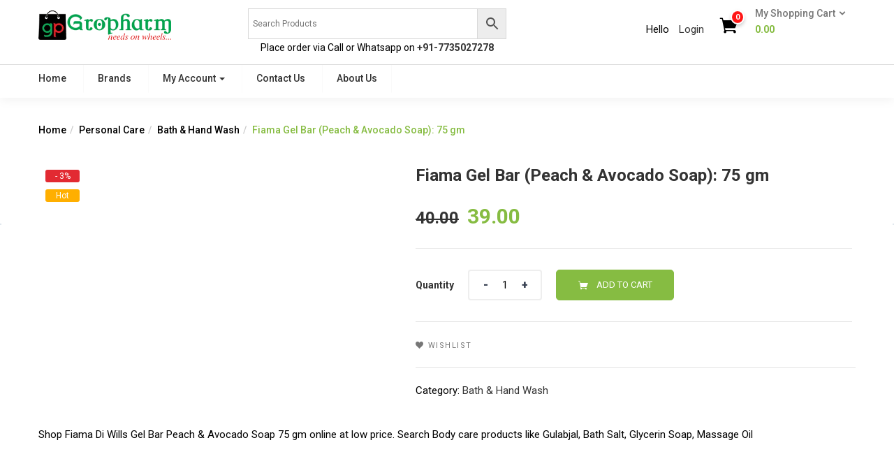

--- FILE ---
content_type: text/html; charset=UTF-8
request_url: https://gropharm.in/product/fiama-gel-bar-peach-avocado-75-gm/
body_size: 31325
content:
<!DOCTYPE html>
<html lang="en-US" class="no-js">
<head>
	<meta charset="UTF-8">
	<meta name="viewport" content="width=device-width">
	<link rel="profile" href="http://gmpg.org/xfn/11">
	<link rel="pingback" href="https://gropharm.in/xmlrpc.php">
					<script>document.documentElement.className = document.documentElement.className + ' yes-js js_active js'</script>
				<meta name='robots' content='index, follow, max-image-preview:large, max-snippet:-1, max-video-preview:-1' />

	<!-- This site is optimized with the Yoast SEO plugin v22.7 - https://yoast.com/wordpress/plugins/seo/ -->
	<title>Fiama Gel Bar (Peach &amp; Avocado Soap): 75 gm - Gropharm Retail</title>
	<link rel="canonical" href="https://gropharm.in/product/fiama-gel-bar-peach-avocado-75-gm/" />
	<meta property="og:locale" content="en_US" />
	<meta property="og:type" content="article" />
	<meta property="og:title" content="Fiama Gel Bar (Peach &amp; Avocado Soap): 75 gm - Gropharm Retail" />
	<meta property="og:description" content="Shop Fiama Di Wills Gel Bar Peach &amp; Avocado Soap 75 gm online at low price. Search Body care products like Gulabjal, Bath Salt, Glycerin Soap, Massage Oil" />
	<meta property="og:url" content="https://gropharm.in/product/fiama-gel-bar-peach-avocado-75-gm/" />
	<meta property="og:site_name" content="Gropharm Retail" />
	<meta property="article:modified_time" content="2023-11-21T12:03:35+00:00" />
	<meta property="og:image" content="https://gropharm.in/wp-content/uploads/2021/01/957-405x330-1.jpg" />
	<meta property="og:image:width" content="405" />
	<meta property="og:image:height" content="330" />
	<meta property="og:image:type" content="image/jpeg" />
	<meta name="twitter:card" content="summary_large_image" />
	<script type="application/ld+json" class="yoast-schema-graph">{"@context":"https://schema.org","@graph":[{"@type":"WebPage","@id":"https://gropharm.in/product/fiama-gel-bar-peach-avocado-75-gm/","url":"https://gropharm.in/product/fiama-gel-bar-peach-avocado-75-gm/","name":"Fiama Gel Bar (Peach & Avocado Soap): 75 gm - Gropharm Retail","isPartOf":{"@id":"https://gropharm.in/#website"},"primaryImageOfPage":{"@id":"https://gropharm.in/product/fiama-gel-bar-peach-avocado-75-gm/#primaryimage"},"image":{"@id":"https://gropharm.in/product/fiama-gel-bar-peach-avocado-75-gm/#primaryimage"},"thumbnailUrl":"https://gropharm.in/wp-content/uploads/2021/01/957-405x330-1.jpg","datePublished":"2021-01-25T07:54:27+00:00","dateModified":"2023-11-21T12:03:35+00:00","breadcrumb":{"@id":"https://gropharm.in/product/fiama-gel-bar-peach-avocado-75-gm/#breadcrumb"},"inLanguage":"en-US","potentialAction":[{"@type":"ReadAction","target":["https://gropharm.in/product/fiama-gel-bar-peach-avocado-75-gm/"]}]},{"@type":"ImageObject","inLanguage":"en-US","@id":"https://gropharm.in/product/fiama-gel-bar-peach-avocado-75-gm/#primaryimage","url":"https://gropharm.in/wp-content/uploads/2021/01/957-405x330-1.jpg","contentUrl":"https://gropharm.in/wp-content/uploads/2021/01/957-405x330-1.jpg","width":405,"height":330},{"@type":"BreadcrumbList","@id":"https://gropharm.in/product/fiama-gel-bar-peach-avocado-75-gm/#breadcrumb","itemListElement":[{"@type":"ListItem","position":1,"name":"Shop","item":"https://gropharm.in/shop/"},{"@type":"ListItem","position":2,"name":"Fiama Gel Bar (Peach &#038; Avocado Soap): 75 gm"}]},{"@type":"WebSite","@id":"https://gropharm.in/#website","url":"https://gropharm.in/","name":"Gropharm Retail","description":"Online Delivery of Groceries, Daily Essentials and Household Items","potentialAction":[{"@type":"SearchAction","target":{"@type":"EntryPoint","urlTemplate":"https://gropharm.in/?s={search_term_string}"},"query-input":"required name=search_term_string"}],"inLanguage":"en-US"}]}</script>
	<!-- / Yoast SEO plugin. -->


<link rel='dns-prefetch' href='//fonts.googleapis.com' />
<link rel="alternate" type="application/rss+xml" title="Gropharm Retail &raquo; Feed" href="https://gropharm.in/feed/" />
<link rel="alternate" type="application/rss+xml" title="Gropharm Retail &raquo; Comments Feed" href="https://gropharm.in/comments/feed/" />
<script type="text/javascript">
/* <![CDATA[ */
window._wpemojiSettings = {"baseUrl":"https:\/\/s.w.org\/images\/core\/emoji\/15.0.3\/72x72\/","ext":".png","svgUrl":"https:\/\/s.w.org\/images\/core\/emoji\/15.0.3\/svg\/","svgExt":".svg","source":{"concatemoji":"https:\/\/gropharm.in\/wp-includes\/js\/wp-emoji-release.min.js?ver=6.7"}};
/*! This file is auto-generated */
!function(i,n){var o,s,e;function c(e){try{var t={supportTests:e,timestamp:(new Date).valueOf()};sessionStorage.setItem(o,JSON.stringify(t))}catch(e){}}function p(e,t,n){e.clearRect(0,0,e.canvas.width,e.canvas.height),e.fillText(t,0,0);var t=new Uint32Array(e.getImageData(0,0,e.canvas.width,e.canvas.height).data),r=(e.clearRect(0,0,e.canvas.width,e.canvas.height),e.fillText(n,0,0),new Uint32Array(e.getImageData(0,0,e.canvas.width,e.canvas.height).data));return t.every(function(e,t){return e===r[t]})}function u(e,t,n){switch(t){case"flag":return n(e,"\ud83c\udff3\ufe0f\u200d\u26a7\ufe0f","\ud83c\udff3\ufe0f\u200b\u26a7\ufe0f")?!1:!n(e,"\ud83c\uddfa\ud83c\uddf3","\ud83c\uddfa\u200b\ud83c\uddf3")&&!n(e,"\ud83c\udff4\udb40\udc67\udb40\udc62\udb40\udc65\udb40\udc6e\udb40\udc67\udb40\udc7f","\ud83c\udff4\u200b\udb40\udc67\u200b\udb40\udc62\u200b\udb40\udc65\u200b\udb40\udc6e\u200b\udb40\udc67\u200b\udb40\udc7f");case"emoji":return!n(e,"\ud83d\udc26\u200d\u2b1b","\ud83d\udc26\u200b\u2b1b")}return!1}function f(e,t,n){var r="undefined"!=typeof WorkerGlobalScope&&self instanceof WorkerGlobalScope?new OffscreenCanvas(300,150):i.createElement("canvas"),a=r.getContext("2d",{willReadFrequently:!0}),o=(a.textBaseline="top",a.font="600 32px Arial",{});return e.forEach(function(e){o[e]=t(a,e,n)}),o}function t(e){var t=i.createElement("script");t.src=e,t.defer=!0,i.head.appendChild(t)}"undefined"!=typeof Promise&&(o="wpEmojiSettingsSupports",s=["flag","emoji"],n.supports={everything:!0,everythingExceptFlag:!0},e=new Promise(function(e){i.addEventListener("DOMContentLoaded",e,{once:!0})}),new Promise(function(t){var n=function(){try{var e=JSON.parse(sessionStorage.getItem(o));if("object"==typeof e&&"number"==typeof e.timestamp&&(new Date).valueOf()<e.timestamp+604800&&"object"==typeof e.supportTests)return e.supportTests}catch(e){}return null}();if(!n){if("undefined"!=typeof Worker&&"undefined"!=typeof OffscreenCanvas&&"undefined"!=typeof URL&&URL.createObjectURL&&"undefined"!=typeof Blob)try{var e="postMessage("+f.toString()+"("+[JSON.stringify(s),u.toString(),p.toString()].join(",")+"));",r=new Blob([e],{type:"text/javascript"}),a=new Worker(URL.createObjectURL(r),{name:"wpTestEmojiSupports"});return void(a.onmessage=function(e){c(n=e.data),a.terminate(),t(n)})}catch(e){}c(n=f(s,u,p))}t(n)}).then(function(e){for(var t in e)n.supports[t]=e[t],n.supports.everything=n.supports.everything&&n.supports[t],"flag"!==t&&(n.supports.everythingExceptFlag=n.supports.everythingExceptFlag&&n.supports[t]);n.supports.everythingExceptFlag=n.supports.everythingExceptFlag&&!n.supports.flag,n.DOMReady=!1,n.readyCallback=function(){n.DOMReady=!0}}).then(function(){return e}).then(function(){var e;n.supports.everything||(n.readyCallback(),(e=n.source||{}).concatemoji?t(e.concatemoji):e.wpemoji&&e.twemoji&&(t(e.twemoji),t(e.wpemoji)))}))}((window,document),window._wpemojiSettings);
/* ]]> */
</script>
<link rel='stylesheet' id='sweetalert2-css' href='https://gropharm.in/wp-content/plugins/user-registration/assets/css/sweetalert2/sweetalert2.min.css?ver=10.16.7' type='text/css' media='all' />
<link rel='stylesheet' id='user-registration-general-css' href='https://gropharm.in/wp-content/plugins/user-registration/assets/css/user-registration.css?ver=3.2.0' type='text/css' media='all' />
<link rel='stylesheet' id='user-registration-smallscreen-css' href='https://gropharm.in/wp-content/plugins/user-registration/assets/css/user-registration-smallscreen.css?ver=3.2.0' type='text/css' media='only screen and (max-width: 768px)' />
<link rel='stylesheet' id='user-registration-my-account-layout-css' href='https://gropharm.in/wp-content/plugins/user-registration/assets/css/my-account-layout.css?ver=3.2.0' type='text/css' media='all' />
<link rel='stylesheet' id='dashicons-css' href='https://gropharm.in/wp-includes/css/dashicons.min.css?ver=6.7' type='text/css' media='all' />
<style id='dashicons-inline-css' type='text/css'>
[data-font="Dashicons"]:before {font-family: 'Dashicons' !important;content: attr(data-icon) !important;speak: none !important;font-weight: normal !important;font-variant: normal !important;text-transform: none !important;line-height: 1 !important;font-style: normal !important;-webkit-font-smoothing: antialiased !important;-moz-osx-font-smoothing: grayscale !important;}
</style>
<style id='wp-emoji-styles-inline-css' type='text/css'>

	img.wp-smiley, img.emoji {
		display: inline !important;
		border: none !important;
		box-shadow: none !important;
		height: 1em !important;
		width: 1em !important;
		margin: 0 0.07em !important;
		vertical-align: -0.1em !important;
		background: none !important;
		padding: 0 !important;
	}
</style>
<link rel='stylesheet' id='wp-block-library-css' href='https://gropharm.in/wp-includes/css/dist/block-library/style.min.css?ver=6.7' type='text/css' media='all' />
<link rel='stylesheet' id='jquery-selectBox-css' href='https://gropharm.in/wp-content/plugins/yith-woocommerce-wishlist/assets/css/jquery.selectBox.css?ver=1.2.0' type='text/css' media='all' />
<link rel='stylesheet' id='yith-wcwl-font-awesome-css' href='https://gropharm.in/wp-content/plugins/yith-woocommerce-wishlist/assets/css/font-awesome.css?ver=4.7.0' type='text/css' media='all' />
<link rel='stylesheet' id='woocommerce_prettyPhoto_css-css' href='//gropharm.in/wp-content/plugins/woocommerce/assets/css/prettyPhoto.css?ver=3.1.6' type='text/css' media='all' />
<link rel='stylesheet' id='yith-wcwl-main-css' href='https://gropharm.in/wp-content/plugins/yith-woocommerce-wishlist/assets/css/style.css?ver=3.27.0' type='text/css' media='all' />
<style id='classic-theme-styles-inline-css' type='text/css'>
/*! This file is auto-generated */
.wp-block-button__link{color:#fff;background-color:#32373c;border-radius:9999px;box-shadow:none;text-decoration:none;padding:calc(.667em + 2px) calc(1.333em + 2px);font-size:1.125em}.wp-block-file__button{background:#32373c;color:#fff;text-decoration:none}
</style>
<style id='global-styles-inline-css' type='text/css'>
:root{--wp--preset--aspect-ratio--square: 1;--wp--preset--aspect-ratio--4-3: 4/3;--wp--preset--aspect-ratio--3-4: 3/4;--wp--preset--aspect-ratio--3-2: 3/2;--wp--preset--aspect-ratio--2-3: 2/3;--wp--preset--aspect-ratio--16-9: 16/9;--wp--preset--aspect-ratio--9-16: 9/16;--wp--preset--color--black: #000000;--wp--preset--color--cyan-bluish-gray: #abb8c3;--wp--preset--color--white: #ffffff;--wp--preset--color--pale-pink: #f78da7;--wp--preset--color--vivid-red: #cf2e2e;--wp--preset--color--luminous-vivid-orange: #ff6900;--wp--preset--color--luminous-vivid-amber: #fcb900;--wp--preset--color--light-green-cyan: #7bdcb5;--wp--preset--color--vivid-green-cyan: #00d084;--wp--preset--color--pale-cyan-blue: #8ed1fc;--wp--preset--color--vivid-cyan-blue: #0693e3;--wp--preset--color--vivid-purple: #9b51e0;--wp--preset--gradient--vivid-cyan-blue-to-vivid-purple: linear-gradient(135deg,rgba(6,147,227,1) 0%,rgb(155,81,224) 100%);--wp--preset--gradient--light-green-cyan-to-vivid-green-cyan: linear-gradient(135deg,rgb(122,220,180) 0%,rgb(0,208,130) 100%);--wp--preset--gradient--luminous-vivid-amber-to-luminous-vivid-orange: linear-gradient(135deg,rgba(252,185,0,1) 0%,rgba(255,105,0,1) 100%);--wp--preset--gradient--luminous-vivid-orange-to-vivid-red: linear-gradient(135deg,rgba(255,105,0,1) 0%,rgb(207,46,46) 100%);--wp--preset--gradient--very-light-gray-to-cyan-bluish-gray: linear-gradient(135deg,rgb(238,238,238) 0%,rgb(169,184,195) 100%);--wp--preset--gradient--cool-to-warm-spectrum: linear-gradient(135deg,rgb(74,234,220) 0%,rgb(151,120,209) 20%,rgb(207,42,186) 40%,rgb(238,44,130) 60%,rgb(251,105,98) 80%,rgb(254,248,76) 100%);--wp--preset--gradient--blush-light-purple: linear-gradient(135deg,rgb(255,206,236) 0%,rgb(152,150,240) 100%);--wp--preset--gradient--blush-bordeaux: linear-gradient(135deg,rgb(254,205,165) 0%,rgb(254,45,45) 50%,rgb(107,0,62) 100%);--wp--preset--gradient--luminous-dusk: linear-gradient(135deg,rgb(255,203,112) 0%,rgb(199,81,192) 50%,rgb(65,88,208) 100%);--wp--preset--gradient--pale-ocean: linear-gradient(135deg,rgb(255,245,203) 0%,rgb(182,227,212) 50%,rgb(51,167,181) 100%);--wp--preset--gradient--electric-grass: linear-gradient(135deg,rgb(202,248,128) 0%,rgb(113,206,126) 100%);--wp--preset--gradient--midnight: linear-gradient(135deg,rgb(2,3,129) 0%,rgb(40,116,252) 100%);--wp--preset--font-size--small: 13px;--wp--preset--font-size--medium: 20px;--wp--preset--font-size--large: 36px;--wp--preset--font-size--x-large: 42px;--wp--preset--font-family--inter: "Inter", sans-serif;--wp--preset--font-family--cardo: Cardo;--wp--preset--spacing--20: 0.44rem;--wp--preset--spacing--30: 0.67rem;--wp--preset--spacing--40: 1rem;--wp--preset--spacing--50: 1.5rem;--wp--preset--spacing--60: 2.25rem;--wp--preset--spacing--70: 3.38rem;--wp--preset--spacing--80: 5.06rem;--wp--preset--shadow--natural: 6px 6px 9px rgba(0, 0, 0, 0.2);--wp--preset--shadow--deep: 12px 12px 50px rgba(0, 0, 0, 0.4);--wp--preset--shadow--sharp: 6px 6px 0px rgba(0, 0, 0, 0.2);--wp--preset--shadow--outlined: 6px 6px 0px -3px rgba(255, 255, 255, 1), 6px 6px rgba(0, 0, 0, 1);--wp--preset--shadow--crisp: 6px 6px 0px rgba(0, 0, 0, 1);}:where(.is-layout-flex){gap: 0.5em;}:where(.is-layout-grid){gap: 0.5em;}body .is-layout-flex{display: flex;}.is-layout-flex{flex-wrap: wrap;align-items: center;}.is-layout-flex > :is(*, div){margin: 0;}body .is-layout-grid{display: grid;}.is-layout-grid > :is(*, div){margin: 0;}:where(.wp-block-columns.is-layout-flex){gap: 2em;}:where(.wp-block-columns.is-layout-grid){gap: 2em;}:where(.wp-block-post-template.is-layout-flex){gap: 1.25em;}:where(.wp-block-post-template.is-layout-grid){gap: 1.25em;}.has-black-color{color: var(--wp--preset--color--black) !important;}.has-cyan-bluish-gray-color{color: var(--wp--preset--color--cyan-bluish-gray) !important;}.has-white-color{color: var(--wp--preset--color--white) !important;}.has-pale-pink-color{color: var(--wp--preset--color--pale-pink) !important;}.has-vivid-red-color{color: var(--wp--preset--color--vivid-red) !important;}.has-luminous-vivid-orange-color{color: var(--wp--preset--color--luminous-vivid-orange) !important;}.has-luminous-vivid-amber-color{color: var(--wp--preset--color--luminous-vivid-amber) !important;}.has-light-green-cyan-color{color: var(--wp--preset--color--light-green-cyan) !important;}.has-vivid-green-cyan-color{color: var(--wp--preset--color--vivid-green-cyan) !important;}.has-pale-cyan-blue-color{color: var(--wp--preset--color--pale-cyan-blue) !important;}.has-vivid-cyan-blue-color{color: var(--wp--preset--color--vivid-cyan-blue) !important;}.has-vivid-purple-color{color: var(--wp--preset--color--vivid-purple) !important;}.has-black-background-color{background-color: var(--wp--preset--color--black) !important;}.has-cyan-bluish-gray-background-color{background-color: var(--wp--preset--color--cyan-bluish-gray) !important;}.has-white-background-color{background-color: var(--wp--preset--color--white) !important;}.has-pale-pink-background-color{background-color: var(--wp--preset--color--pale-pink) !important;}.has-vivid-red-background-color{background-color: var(--wp--preset--color--vivid-red) !important;}.has-luminous-vivid-orange-background-color{background-color: var(--wp--preset--color--luminous-vivid-orange) !important;}.has-luminous-vivid-amber-background-color{background-color: var(--wp--preset--color--luminous-vivid-amber) !important;}.has-light-green-cyan-background-color{background-color: var(--wp--preset--color--light-green-cyan) !important;}.has-vivid-green-cyan-background-color{background-color: var(--wp--preset--color--vivid-green-cyan) !important;}.has-pale-cyan-blue-background-color{background-color: var(--wp--preset--color--pale-cyan-blue) !important;}.has-vivid-cyan-blue-background-color{background-color: var(--wp--preset--color--vivid-cyan-blue) !important;}.has-vivid-purple-background-color{background-color: var(--wp--preset--color--vivid-purple) !important;}.has-black-border-color{border-color: var(--wp--preset--color--black) !important;}.has-cyan-bluish-gray-border-color{border-color: var(--wp--preset--color--cyan-bluish-gray) !important;}.has-white-border-color{border-color: var(--wp--preset--color--white) !important;}.has-pale-pink-border-color{border-color: var(--wp--preset--color--pale-pink) !important;}.has-vivid-red-border-color{border-color: var(--wp--preset--color--vivid-red) !important;}.has-luminous-vivid-orange-border-color{border-color: var(--wp--preset--color--luminous-vivid-orange) !important;}.has-luminous-vivid-amber-border-color{border-color: var(--wp--preset--color--luminous-vivid-amber) !important;}.has-light-green-cyan-border-color{border-color: var(--wp--preset--color--light-green-cyan) !important;}.has-vivid-green-cyan-border-color{border-color: var(--wp--preset--color--vivid-green-cyan) !important;}.has-pale-cyan-blue-border-color{border-color: var(--wp--preset--color--pale-cyan-blue) !important;}.has-vivid-cyan-blue-border-color{border-color: var(--wp--preset--color--vivid-cyan-blue) !important;}.has-vivid-purple-border-color{border-color: var(--wp--preset--color--vivid-purple) !important;}.has-vivid-cyan-blue-to-vivid-purple-gradient-background{background: var(--wp--preset--gradient--vivid-cyan-blue-to-vivid-purple) !important;}.has-light-green-cyan-to-vivid-green-cyan-gradient-background{background: var(--wp--preset--gradient--light-green-cyan-to-vivid-green-cyan) !important;}.has-luminous-vivid-amber-to-luminous-vivid-orange-gradient-background{background: var(--wp--preset--gradient--luminous-vivid-amber-to-luminous-vivid-orange) !important;}.has-luminous-vivid-orange-to-vivid-red-gradient-background{background: var(--wp--preset--gradient--luminous-vivid-orange-to-vivid-red) !important;}.has-very-light-gray-to-cyan-bluish-gray-gradient-background{background: var(--wp--preset--gradient--very-light-gray-to-cyan-bluish-gray) !important;}.has-cool-to-warm-spectrum-gradient-background{background: var(--wp--preset--gradient--cool-to-warm-spectrum) !important;}.has-blush-light-purple-gradient-background{background: var(--wp--preset--gradient--blush-light-purple) !important;}.has-blush-bordeaux-gradient-background{background: var(--wp--preset--gradient--blush-bordeaux) !important;}.has-luminous-dusk-gradient-background{background: var(--wp--preset--gradient--luminous-dusk) !important;}.has-pale-ocean-gradient-background{background: var(--wp--preset--gradient--pale-ocean) !important;}.has-electric-grass-gradient-background{background: var(--wp--preset--gradient--electric-grass) !important;}.has-midnight-gradient-background{background: var(--wp--preset--gradient--midnight) !important;}.has-small-font-size{font-size: var(--wp--preset--font-size--small) !important;}.has-medium-font-size{font-size: var(--wp--preset--font-size--medium) !important;}.has-large-font-size{font-size: var(--wp--preset--font-size--large) !important;}.has-x-large-font-size{font-size: var(--wp--preset--font-size--x-large) !important;}
:where(.wp-block-post-template.is-layout-flex){gap: 1.25em;}:where(.wp-block-post-template.is-layout-grid){gap: 1.25em;}
:where(.wp-block-columns.is-layout-flex){gap: 2em;}:where(.wp-block-columns.is-layout-grid){gap: 2em;}
:root :where(.wp-block-pullquote){font-size: 1.5em;line-height: 1.6;}
</style>
<link rel='stylesheet' id='redux-extendify-styles-css' href='https://gropharm.in/wp-content/plugins/redux-framework/redux-core/assets/css/extendify-utilities.css?ver=4.4.10' type='text/css' media='all' />
<link rel='stylesheet' id='photoswipe-css' href='https://gropharm.in/wp-content/plugins/woocommerce/assets/css/photoswipe/photoswipe.min.css?ver=9.1.5' type='text/css' media='all' />
<link rel='stylesheet' id='photoswipe-default-skin-css' href='https://gropharm.in/wp-content/plugins/woocommerce/assets/css/photoswipe/default-skin/default-skin.min.css?ver=9.1.5' type='text/css' media='all' />
<link rel='stylesheet' id='woocommerce-layout-css' href='https://gropharm.in/wp-content/plugins/woocommerce/assets/css/woocommerce-layout.css?ver=9.1.5' type='text/css' media='all' />
<link rel='stylesheet' id='woocommerce-smallscreen-css' href='https://gropharm.in/wp-content/plugins/woocommerce/assets/css/woocommerce-smallscreen.css?ver=9.1.5' type='text/css' media='only screen and (max-width: 768px)' />
<link rel='stylesheet' id='woocommerce-general-css' href='https://gropharm.in/wp-content/plugins/woocommerce/assets/css/woocommerce.css?ver=9.1.5' type='text/css' media='all' />
<style id='woocommerce-inline-inline-css' type='text/css'>
.woocommerce form .form-row .required { visibility: visible; }
</style>
<link rel='stylesheet' id='aws-style-css' href='https://gropharm.in/wp-content/plugins/advanced-woo-search/assets/css/common.min.css?ver=2.93' type='text/css' media='all' />
<link rel='stylesheet' id='sa-login-css-css' href='https://gropharm.in/wp-content/plugins/sms-alert/css/sms_alert_customer_validation_style.css?ver=3.6.8' type='text/css' media='' />
<link rel='stylesheet' id='yith-quick-view-css' href='https://gropharm.in/wp-content/plugins/yith-woocommerce-quick-view/assets/css/yith-quick-view.css?ver=1.33.0' type='text/css' media='all' />
<style id='yith-quick-view-inline-css' type='text/css'>

				#yith-quick-view-modal .yith-wcqv-main{background:#ffffff;}
				#yith-quick-view-close{color:#cdcdcd;}
				#yith-quick-view-close:hover{color:#ff0000;}
</style>
<link rel='stylesheet' id='greenmart-theme-fonts-css' href='https://fonts.googleapis.com/css?family=Roboto%3A100%2C100i%2C300%2C300i%2C400%2C400i%2C500%2C500i%2C700%2C700i%2C900%7CRoboto%20Slab%3A100%2C300%2C400%2C700&#038;subset=latin%2Clatin-ext&#038;display=swap' type='text/css' media='all' />
<link rel='stylesheet' id='greenmart-woocommerce-css' href='https://gropharm.in/wp-content/themes/greenmart/css/skins/organic/woocommerce.css?ver=2.3' type='text/css' media='all' />
<link rel='stylesheet' id='icofont-css' href='https://gropharm.in/wp-content/themes/greenmart/css/icofont.css?ver=1.0.1' type='text/css' media='all' />
<link rel='stylesheet' id='animate-css' href='https://gropharm.in/wp-content/themes/greenmart/css/animate.css?ver=3.5.0' type='text/css' media='all' />
<link rel='stylesheet' id='font-awesome-css' href='https://gropharm.in/wp-content/plugins/yith-woocommerce-quick-view/plugin-fw/assets/fonts/font-awesome/font-awesome.min.css?ver=4.7.0' type='text/css' media='all' />
<style id='font-awesome-inline-css' type='text/css'>
[data-font="FontAwesome"]:before {font-family: 'FontAwesome' !important;content: attr(data-icon) !important;speak: none !important;font-weight: normal !important;font-variant: normal !important;text-transform: none !important;line-height: 1 !important;font-style: normal !important;-webkit-font-smoothing: antialiased !important;-moz-osx-font-smoothing: grayscale !important;}
</style>
<link rel='stylesheet' id='font-tbay-css' href='https://gropharm.in/wp-content/themes/greenmart/css/font-tbay-custom.css?ver=1.0.0' type='text/css' media='all' />
<link rel='stylesheet' id='simple-line-icons-css' href='https://gropharm.in/wp-content/themes/greenmart/css/simple-line-icons.css?ver=2.4.0' type='text/css' media='all' />
<link rel='stylesheet' id='material-design-iconic-font-css' href='https://gropharm.in/wp-content/themes/greenmart/css/material-design-iconic-font.min.css?ver=2.2.0' type='text/css' media='all' />
<link rel='stylesheet' id='themify-icons-css' href='https://gropharm.in/wp-content/themes/greenmart/css/themify-icons.css?ver=4.8.1' type='text/css' media='all' />
<link rel='stylesheet' id='greenmart-template-css' href='https://gropharm.in/wp-content/themes/greenmart/css/skins/organic/template.css?ver=2.3' type='text/css' media='all' />
<style id='greenmart-template-inline-css' type='text/css'>
.vc_custom_1505445847374{padding-bottom: 30px !important;}.vc_custom_1611382225622{margin-top: 10px !important;}.vc_custom_1505284046199{margin-top: 15px !important;margin-bottom: 5px !important;}.vc_custom_1611896688271{margin-top: 25px !important;margin-bottom: 15px !important;}
</style>
<link rel='stylesheet' id='greenmart-style-css' href='https://gropharm.in/wp-content/themes/greenmart/style.css?ver=1.0' type='text/css' media='all' />
<style id='greenmart-style-inline-css' type='text/css'>
/* Custom Color (skin) *//* check main color *//***************************************************************//* Top Bar *****************************************************//***************************************************************//* Top Bar Backgound */#tbay-topbar, #tbay-header.header-v2 #tbay-topbar,#tbay-header.header-v4 #tbay-topbar {}/* Top Bar Color *//* Top Bar Link Color *//***************************************************************//* Header *****************************************************//***************************************************************//* Header Backgound */#tbay-header .header-main, #tbay-header.header-v3 .tbay-mainmenu {}/* Header Color *//* Header Link Color *//* Header Link Color Active *//* Menu Link Color *//* Menu Link Color Active *//***************************************************************//* Footer *****************************************************//***************************************************************//* Footer Backgound */#tbay-footer, .bottom-footer {}/* Footer Heading Color*//* Footer Color *//* Footer Link Color *//* Footer Link Color Hover*//***************************************************************//* Copyright *****************************************************//***************************************************************//* Copyright Backgound */.tbay-copyright {}/* Footer Color *//* Footer Link Color *//* Footer Link Color Hover*//* Woocommerce Breadcrumbs */.site-header .logo img {max-width: 190px;}.site-header .logo img {padding-top: 5px;padding-right: 0;padding-bottom: 5px;padding-left: 0;}@media (min-width: 768px) and (max-width: 1024px){/* Limit logo image width for tablet according to mobile header height */.logo-mobile-theme a img {max-width: 100px;}.logo-mobile-theme a img {padding-top: 5px;padding-right: 0;padding-bottom: 5px;padding-left: 0;}}@media (max-width: 768px) {/* Limit logo image height for mobile according to mobile header height */.mobile-logo a img {max-width: 200px;}.mobile-logo a img {padding-top: 0;padding-right: 0;padding-bottom: 0;padding-left: 0;}}/* Custom CSS */
</style>
<link rel='stylesheet' id='sumoselect-css' href='https://gropharm.in/wp-content/themes/greenmart/css/sumoselect.css?ver=1.0.0' type='text/css' media='all' />
<link rel='stylesheet' id='jquery-fancybox-css' href='https://gropharm.in/wp-content/themes/greenmart/css/jquery.fancybox.css?ver=3.2.0' type='text/css' media='all' />
<link rel='stylesheet' id='jquery-treeview-css' href='https://gropharm.in/wp-content/themes/greenmart/css/jquery.treeview.css?ver=1.0.0' type='text/css' media='all' />
<script type="text/javascript" src="https://gropharm.in/wp-includes/js/jquery/jquery.min.js?ver=3.7.1" id="jquery-core-js"></script>
<script type="text/javascript" src="https://gropharm.in/wp-includes/js/jquery/jquery-migrate.min.js?ver=3.4.1" id="jquery-migrate-js"></script>
<script type="text/javascript" src="https://gropharm.in/wp-content/plugins/woocommerce/assets/js/jquery-blockui/jquery.blockUI.min.js?ver=2.7.0-wc.9.1.5" id="jquery-blockui-js" data-wp-strategy="defer"></script>
<script type="text/javascript" id="wc-add-to-cart-js-extra">
/* <![CDATA[ */
var wc_add_to_cart_params = {"ajax_url":"\/wp-admin\/admin-ajax.php","wc_ajax_url":"\/?wc-ajax=%%endpoint%%","i18n_view_cart":"View cart","cart_url":"https:\/\/gropharm.in\/cart\/","is_cart":"","cart_redirect_after_add":"no"};
/* ]]> */
</script>
<script type="text/javascript" src="https://gropharm.in/wp-content/plugins/woocommerce/assets/js/frontend/add-to-cart.min.js?ver=9.1.5" id="wc-add-to-cart-js" data-wp-strategy="defer"></script>
<script type="text/javascript" src="https://gropharm.in/wp-content/plugins/woocommerce/assets/js/zoom/jquery.zoom.min.js?ver=1.7.21-wc.9.1.5" id="zoom-js" defer="defer" data-wp-strategy="defer"></script>
<script type="text/javascript" src="https://gropharm.in/wp-content/plugins/woocommerce/assets/js/flexslider/jquery.flexslider.min.js?ver=2.7.2-wc.9.1.5" id="flexslider-js" defer="defer" data-wp-strategy="defer"></script>
<script type="text/javascript" src="https://gropharm.in/wp-content/plugins/woocommerce/assets/js/photoswipe/photoswipe.min.js?ver=4.1.1-wc.9.1.5" id="photoswipe-js" defer="defer" data-wp-strategy="defer"></script>
<script type="text/javascript" src="https://gropharm.in/wp-content/plugins/woocommerce/assets/js/photoswipe/photoswipe-ui-default.min.js?ver=4.1.1-wc.9.1.5" id="photoswipe-ui-default-js" defer="defer" data-wp-strategy="defer"></script>
<script type="text/javascript" id="wc-single-product-js-extra">
/* <![CDATA[ */
var wc_single_product_params = {"i18n_required_rating_text":"Please select a rating","review_rating_required":"yes","flexslider":{"rtl":false,"animation":"slide","smoothHeight":true,"directionNav":false,"controlNav":"thumbnails","slideshow":false,"animationSpeed":500,"animationLoop":false,"allowOneSlide":false},"zoom_enabled":"1","zoom_options":[],"photoswipe_enabled":"1","photoswipe_options":{"shareEl":false,"closeOnScroll":false,"history":false,"hideAnimationDuration":0,"showAnimationDuration":0},"flexslider_enabled":"1"};
/* ]]> */
</script>
<script type="text/javascript" src="https://gropharm.in/wp-content/plugins/woocommerce/assets/js/frontend/single-product.min.js?ver=9.1.5" id="wc-single-product-js" defer="defer" data-wp-strategy="defer"></script>
<script type="text/javascript" src="https://gropharm.in/wp-content/plugins/woocommerce/assets/js/js-cookie/js.cookie.min.js?ver=2.1.4-wc.9.1.5" id="js-cookie-js" defer="defer" data-wp-strategy="defer"></script>
<script type="text/javascript" id="woocommerce-js-extra">
/* <![CDATA[ */
var woocommerce_params = {"ajax_url":"\/wp-admin\/admin-ajax.php","wc_ajax_url":"\/?wc-ajax=%%endpoint%%"};
/* ]]> */
</script>
<script type="text/javascript" src="https://gropharm.in/wp-content/plugins/woocommerce/assets/js/frontend/woocommerce.min.js?ver=9.1.5" id="woocommerce-js" defer="defer" data-wp-strategy="defer"></script>
<script type="text/javascript" src="https://gropharm.in/wp-content/plugins/js_composer/assets/js/vendors/woocommerce-add-to-cart.js?ver=7.9" id="vc_woocommerce-add-to-cart-js-js"></script>
<script type="text/javascript" src="https://gropharm.in/wp-content/themes/greenmart/js/jquery.unveil.min.js?ver=1" id="jquery-unveil-js"></script>
<script></script><link rel="https://api.w.org/" href="https://gropharm.in/wp-json/" /><link rel="alternate" title="JSON" type="application/json" href="https://gropharm.in/wp-json/wp/v2/product/5445" /><link rel="EditURI" type="application/rsd+xml" title="RSD" href="https://gropharm.in/xmlrpc.php?rsd" />
<meta name="generator" content="WordPress 6.7" />
<meta name="generator" content="WooCommerce 9.1.5" />
<link rel='shortlink' href='https://gropharm.in/?p=5445' />
<link rel="alternate" title="oEmbed (JSON)" type="application/json+oembed" href="https://gropharm.in/wp-json/oembed/1.0/embed?url=https%3A%2F%2Fgropharm.in%2Fproduct%2Ffiama-gel-bar-peach-avocado-75-gm%2F" />
<link rel="alternate" title="oEmbed (XML)" type="text/xml+oembed" href="https://gropharm.in/wp-json/oembed/1.0/embed?url=https%3A%2F%2Fgropharm.in%2Fproduct%2Ffiama-gel-bar-peach-avocado-75-gm%2F&#038;format=xml" />
<meta name="generator" content="Redux 4.4.10" /><style></style><script>
        function berocket_notice_fix_error_duplicate() {
            berocket_cart_notice_shortcode_fix_before();
            jQuery(".berocket_cart_notice").each(function() {
                jQuery(this).parent().remove();
            });
            berocket_cart_notice_shortcode_fix_after();
        }
        jQuery(document).ajaxComplete(function() {
            setTimeout(function(){berocket_notice_fix_error_duplicate()}, 20);
        });
        jQuery(document).ready(function() {
            berocket_notice_fix_error_duplicate();
            setTimeout(function(){berocket_notice_fix_error_duplicate()}, 1);
            setTimeout(function(){berocket_notice_fix_error_duplicate()}, 50);
        });
        function berocket_cart_notice_shortcode_fix_before() {
            if( jQuery(".berocket_cart_notice_shortcode").length && jQuery(".berocket_cart_notice:not(.berocket_cart_notice_shortcode_notice)").length ) {
                jQuery(".berocket_cart_notice_shortcode_notice").each(function() {
                    jQuery(this).parent().remove();
                });
            }
        }
        function berocket_cart_notice_shortcode_fix_after() {
            if( jQuery(".berocket_cart_notice_shortcode").length && jQuery(".berocket_cart_notice").length ) {
                var matched_elements = jQuery(".berocket_cart_notice").parent();
                jQuery(".berocket_cart_notice_shortcode").each(function() {
                    var cloned_element = matched_elements.clone();
                    jQuery(this).append(cloned_element);
                    jQuery(this).find(".berocket_cart_notice").addClass("berocket_cart_notice_shortcode_notice");
                });
            }
        }
        </script>
		<!-- GA Google Analytics @ https://m0n.co/ga -->
		<script>
			(function(i,s,o,g,r,a,m){i['GoogleAnalyticsObject']=r;i[r]=i[r]||function(){
			(i[r].q=i[r].q||[]).push(arguments)},i[r].l=1*new Date();a=s.createElement(o),
			m=s.getElementsByTagName(o)[0];a.async=1;a.src=g;m.parentNode.insertBefore(a,m)
			})(window,document,'script','https://www.google-analytics.com/analytics.js','ga');
			ga('create', 'UA-188696027-1', 'auto');
			ga('send', 'pageview');
		</script>

	<script type="text/javascript" src="//s7.addthis.com/js/300/addthis_widget.js#pubid=ra-59f2a47d2f1aaba2"></script>	<noscript><style>.woocommerce-product-gallery{ opacity: 1 !important; }</style></noscript>
	<style type="text/css">.recentcomments a{display:inline !important;padding:0 !important;margin:0 !important;}</style><meta name="generator" content="Powered by WPBakery Page Builder - drag and drop page builder for WordPress."/>
<meta name="generator" content="Powered by Slider Revolution 6.7.18 - responsive, Mobile-Friendly Slider Plugin for WordPress with comfortable drag and drop interface." />
<style class='wp-fonts-local' type='text/css'>
@font-face{font-family:Inter;font-style:normal;font-weight:300 900;font-display:fallback;src:url('https://gropharm.in/wp-content/plugins/woocommerce/assets/fonts/Inter-VariableFont_slnt,wght.woff2') format('woff2');font-stretch:normal;}
@font-face{font-family:Cardo;font-style:normal;font-weight:400;font-display:fallback;src:url('https://gropharm.in/wp-content/plugins/woocommerce/assets/fonts/cardo_normal_400.woff2') format('woff2');}
</style>
<link rel="icon" href="https://gropharm.in/wp-content/uploads/2021/01/cropped-favicon-1-32x32.png" sizes="32x32" />
<link rel="icon" href="https://gropharm.in/wp-content/uploads/2021/01/cropped-favicon-1-192x192.png" sizes="192x192" />
<link rel="apple-touch-icon" href="https://gropharm.in/wp-content/uploads/2021/01/cropped-favicon-1-180x180.png" />
<meta name="msapplication-TileImage" content="https://gropharm.in/wp-content/uploads/2021/01/cropped-favicon-1-270x270.png" />
<script>function setREVStartSize(e){
			//window.requestAnimationFrame(function() {
				window.RSIW = window.RSIW===undefined ? window.innerWidth : window.RSIW;
				window.RSIH = window.RSIH===undefined ? window.innerHeight : window.RSIH;
				try {
					var pw = document.getElementById(e.c).parentNode.offsetWidth,
						newh;
					pw = pw===0 || isNaN(pw) || (e.l=="fullwidth" || e.layout=="fullwidth") ? window.RSIW : pw;
					e.tabw = e.tabw===undefined ? 0 : parseInt(e.tabw);
					e.thumbw = e.thumbw===undefined ? 0 : parseInt(e.thumbw);
					e.tabh = e.tabh===undefined ? 0 : parseInt(e.tabh);
					e.thumbh = e.thumbh===undefined ? 0 : parseInt(e.thumbh);
					e.tabhide = e.tabhide===undefined ? 0 : parseInt(e.tabhide);
					e.thumbhide = e.thumbhide===undefined ? 0 : parseInt(e.thumbhide);
					e.mh = e.mh===undefined || e.mh=="" || e.mh==="auto" ? 0 : parseInt(e.mh,0);
					if(e.layout==="fullscreen" || e.l==="fullscreen")
						newh = Math.max(e.mh,window.RSIH);
					else{
						e.gw = Array.isArray(e.gw) ? e.gw : [e.gw];
						for (var i in e.rl) if (e.gw[i]===undefined || e.gw[i]===0) e.gw[i] = e.gw[i-1];
						e.gh = e.el===undefined || e.el==="" || (Array.isArray(e.el) && e.el.length==0)? e.gh : e.el;
						e.gh = Array.isArray(e.gh) ? e.gh : [e.gh];
						for (var i in e.rl) if (e.gh[i]===undefined || e.gh[i]===0) e.gh[i] = e.gh[i-1];
											
						var nl = new Array(e.rl.length),
							ix = 0,
							sl;
						e.tabw = e.tabhide>=pw ? 0 : e.tabw;
						e.thumbw = e.thumbhide>=pw ? 0 : e.thumbw;
						e.tabh = e.tabhide>=pw ? 0 : e.tabh;
						e.thumbh = e.thumbhide>=pw ? 0 : e.thumbh;
						for (var i in e.rl) nl[i] = e.rl[i]<window.RSIW ? 0 : e.rl[i];
						sl = nl[0];
						for (var i in nl) if (sl>nl[i] && nl[i]>0) { sl = nl[i]; ix=i;}
						var m = pw>(e.gw[ix]+e.tabw+e.thumbw) ? 1 : (pw-(e.tabw+e.thumbw)) / (e.gw[ix]);
						newh =  (e.gh[ix] * m) + (e.tabh + e.thumbh);
					}
					var el = document.getElementById(e.c);
					if (el!==null && el) el.style.height = newh+"px";
					el = document.getElementById(e.c+"_wrapper");
					if (el!==null && el) {
						el.style.height = newh+"px";
						el.style.display = "block";
					}
				} catch(e){
					console.log("Failure at Presize of Slider:" + e)
				}
			//});
		  };</script>
<noscript><style> .wpb_animate_when_almost_visible { opacity: 1; }</style></noscript><style id="wpforms-css-vars-root">
				:root {
					--wpforms-field-border-radius: 3px;
--wpforms-field-border-style: solid;
--wpforms-field-border-size: 1px;
--wpforms-field-background-color: #ffffff;
--wpforms-field-border-color: rgba( 0, 0, 0, 0.25 );
--wpforms-field-border-color-spare: rgba( 0, 0, 0, 0.25 );
--wpforms-field-text-color: rgba( 0, 0, 0, 0.7 );
--wpforms-field-menu-color: #ffffff;
--wpforms-label-color: rgba( 0, 0, 0, 0.85 );
--wpforms-label-sublabel-color: rgba( 0, 0, 0, 0.55 );
--wpforms-label-error-color: #d63637;
--wpforms-button-border-radius: 3px;
--wpforms-button-border-style: none;
--wpforms-button-border-size: 1px;
--wpforms-button-background-color: #066aab;
--wpforms-button-border-color: #066aab;
--wpforms-button-text-color: #ffffff;
--wpforms-page-break-color: #066aab;
--wpforms-background-image: none;
--wpforms-background-position: center center;
--wpforms-background-repeat: no-repeat;
--wpforms-background-size: cover;
--wpforms-background-width: 100px;
--wpforms-background-height: 100px;
--wpforms-background-color: rgba( 0, 0, 0, 0 );
--wpforms-background-url: none;
--wpforms-container-padding: 0px;
--wpforms-container-border-style: none;
--wpforms-container-border-width: 1px;
--wpforms-container-border-color: #000000;
--wpforms-container-border-radius: 3px;
--wpforms-field-size-input-height: 43px;
--wpforms-field-size-input-spacing: 15px;
--wpforms-field-size-font-size: 16px;
--wpforms-field-size-line-height: 19px;
--wpforms-field-size-padding-h: 14px;
--wpforms-field-size-checkbox-size: 16px;
--wpforms-field-size-sublabel-spacing: 5px;
--wpforms-field-size-icon-size: 1;
--wpforms-label-size-font-size: 16px;
--wpforms-label-size-line-height: 19px;
--wpforms-label-size-sublabel-font-size: 14px;
--wpforms-label-size-sublabel-line-height: 17px;
--wpforms-button-size-font-size: 17px;
--wpforms-button-size-height: 41px;
--wpforms-button-size-padding-h: 15px;
--wpforms-button-size-margin-top: 10px;
--wpforms-container-shadow-size-box-shadow: none;

				}
			</style>	
</head>
<body class="product-template-default single single-product postid-5445 theme-greenmart user-registration-page woocommerce woocommerce-page woocommerce-no-js v5  tbay-show-cart-mobile tbay-disable-ajax-popup-cart tbay-show-quantity-mobile tbay-body-woocommerce-quantity-mod wpb-js-composer js-comp-ver-7.9 vc_responsive mobile-hidden-footer mobile-hidden-footer-icon">
<div id="wrapper-container" class="wrapper-container v5">

	  


<div id="tbay-mobile-menu" class="tbay-offcanvas hidden-lg hidden-md v5"> 
    <div class="tbay-offcanvas-body">


                    <div class="offcanvas-head">
                Menu                <button type="button" class="btn btn-toggle-canvas btn-danger" data-toggle="offcanvas">x</button>
            </div>
                

        <nav id="tbay-mobile-menu-navbar-treeview" class="navbar navbar-offcanvas navbar-static">
            <div class="navbar-collapse navbar-offcanvas-collapse"><ul id="main-mobile-menu" class="menu treeview nav navbar-nav"><li id="menu-item-8532" class="menu-item menu-item-type-post_type menu-item-object-page menu-item-home menu-item-8532 level-0 aligned-"><a href="https://gropharm.in/">Home</a></li>
<li id="menu-item-5903" class="menu-item menu-item-type-custom menu-item-object-custom menu-item-5903 level-0 aligned-left"><a href="#">Brands</a></li>
<li id="menu-item-5904" class="menu-item menu-item-type-post_type menu-item-object-page menu-item-has-children dropdown menu-item-5904 level-0 aligned-left"><a href="https://gropharm.in/my-account/" class="dropdown-toggle" >My Account <b class="caret"></b></a>
<ul class="dropdown-menu">
	<li id="menu-item-5905" class="menu-item menu-item-type-custom menu-item-object-custom menu-item-5905 level-1 aligned-"><a href="http://gropharm.in/my-account/orders/">Orders</a></li>
	<li id="menu-item-3542" class="menu-item menu-item-type-post_type menu-item-object-page menu-item-3542 level-1 aligned-"><a href="https://gropharm.in/wishlist/">Wishlist</a></li>
	<li id="menu-item-5906" class="menu-item menu-item-type-custom menu-item-object-custom menu-item-5906 level-1 aligned-"><a href="http://gropharm.in/my-account/edit-address/">Addresses</a></li>
	<li id="menu-item-5907" class="menu-item menu-item-type-custom menu-item-object-custom menu-item-5907 level-1 aligned-"><a href="http://gropharm.in/my-account/edit-account/">Edit Profile</a></li>
</ul>
</li>
<li id="menu-item-5908" class="menu-item menu-item-type-custom menu-item-object-custom menu-item-5908 level-0 aligned-left"><a href="http://gropharm.in/contact-us/">Contact Us</a></li>
<li id="menu-item-5909" class="menu-item menu-item-type-custom menu-item-object-custom menu-item-5909 level-0 aligned-left"><a href="http://gropharm.in/about-us/">About Us</a></li>
</ul></div>        </nav>


    </div>
</div>

  

<div id="tbay-mobile-smartmenu" data-themes="theme-light" data-enablesocial="1" data-socialjsons="[{'icon':'fa fa-facebook','url':'https:\/\/www.facebook.com\/Gropharm-103774341742141'},{'icon':'fa fa-instagram','url':'https:\/\/www.instagram.com\/gropharm\/'}]" data-enabletabs="1" data-tabone="Menu" data-taboneicon="icon-menu icons" data-tabsecond="Categories" data-tabsecondicon="icon-grid icons" data-enableeffects="1" data-effectspanels="no-effect" data-effectslistitems="fx-listitems-fade" data-counters="0" data-title="Menu" data-enablesearch="1" data-textsearch="Search in menu..." data-searchnoresults="No results found." data-searchsplash="What are you looking for? </br>Start typing to search the menu." class="tbay-mmenu hidden-lg hidden-md v5"> 
    <div class="tbay-offcanvas-body">

        <nav id="tbay-mobile-menu-navbar" class="navbar navbar-offcanvas navbar-static">
            <div id="main-mobile-menu-mmenu" class="menu-primary-container"><ul id="main-mobile-menu-mmenu-wrapper" class="menu"><li class=" menu-item menu-item-type-post_type menu-item-object-page menu-item-home  menu-item-8532"><a href="https://gropharm.in/">Home</a></li>
<li class=" menu-item menu-item-type-custom menu-item-object-custom  menu-item-5903"><a href="#">Brands</a></li>
<li class=" menu-item menu-item-type-post_type menu-item-object-page menu-item-has-children  menu-item-5904"><a href="https://gropharm.in/my-account/">My Account</a>
<ul class="sub-menu">
	<li class=" menu-item menu-item-type-custom menu-item-object-custom  menu-item-5905"><a href="http://gropharm.in/my-account/orders/">Orders</a></li>
	<li class=" menu-item menu-item-type-post_type menu-item-object-page  menu-item-3542"><a href="https://gropharm.in/wishlist/">Wishlist</a></li>
	<li class=" menu-item menu-item-type-custom menu-item-object-custom  menu-item-5906"><a href="http://gropharm.in/my-account/edit-address/">Addresses</a></li>
	<li class=" menu-item menu-item-type-custom menu-item-object-custom  menu-item-5907"><a href="http://gropharm.in/my-account/edit-account/">Edit Profile</a></li>
</ul>
</li>
<li class=" menu-item menu-item-type-custom menu-item-object-custom  menu-item-5908"><a href="http://gropharm.in/contact-us/">Contact Us</a></li>
<li class=" menu-item menu-item-type-custom menu-item-object-custom  menu-item-5909"><a href="http://gropharm.in/about-us/">About Us</a></li>
</ul></div><div id="mobile-menu-second-mmenu" class="menu-category-menu-image-container"><ul id="main-mobile-second-mmenu-wrapper" class="menu"><li id="menu-item-3621" class=" menu-item menu-item-type-taxonomy menu-item-object-product_cat menu-item-has-children  menu-item-3621"><a href="https://gropharm.in/product-category/baby-care/"><i class="fa fa-child"></i>Baby Care</a>
<ul class="sub-menu">
	<li id="menu-item-3622" class=" menu-item menu-item-type-taxonomy menu-item-object-product_cat  menu-item-3622"><a href="https://gropharm.in/product-category/baby-care/baby-essentials/">Baby Essentials</a></li>
	<li id="menu-item-3623" class=" menu-item menu-item-type-taxonomy menu-item-object-product_cat  menu-item-3623"><a href="https://gropharm.in/product-category/baby-care/baby-food/">Baby Food</a></li>
</ul>
</li>
<li id="menu-item-3624" class=" menu-item menu-item-type-taxonomy menu-item-object-product_cat menu-item-has-children  menu-item-3624"><a href="https://gropharm.in/product-category/beverages/"><i class="fa fa-coffee"></i>Beverages</a>
<ul class="sub-menu">
	<li id="menu-item-3626" class=" menu-item menu-item-type-taxonomy menu-item-object-product_cat  menu-item-3626"><a href="https://gropharm.in/product-category/beverages/soft-drinks/">Soft Drinks</a></li>
	<li id="menu-item-3627" class=" menu-item menu-item-type-taxonomy menu-item-object-product_cat  menu-item-3627"><a href="https://gropharm.in/product-category/beverages/tea-coffee/">Tea &amp; Coffee</a></li>
</ul>
</li>
<li id="menu-item-3628" class=" menu-item menu-item-type-taxonomy menu-item-object-product_cat menu-item-has-children  menu-item-3628"><a href="https://gropharm.in/product-category/dairy-bakery/"><i class="fa fa-pie-chart"></i>Dairy &amp; Bakery</a>
<ul class="sub-menu">
	<li id="menu-item-3630" class=" menu-item menu-item-type-taxonomy menu-item-object-product_cat  menu-item-3630"><a href="https://gropharm.in/product-category/dairy-bakery/dairy-products/">Dairy Products</a></li>
</ul>
</li>
<li id="menu-item-3631" class=" menu-item menu-item-type-taxonomy menu-item-object-product_cat menu-item-has-children  menu-item-3631"><a href="https://gropharm.in/product-category/grocery/"><i class="fa fa-pagelines"></i>Grocery</a>
<ul class="sub-menu">
	<li id="menu-item-3632" class=" menu-item menu-item-type-taxonomy menu-item-object-product_cat  menu-item-3632"><a href="https://gropharm.in/product-category/grocery/flour/">Flour</a></li>
	<li id="menu-item-3633" class=" menu-item menu-item-type-taxonomy menu-item-object-product_cat  menu-item-3633"><a href="https://gropharm.in/product-category/grocery/grocery-general/">Grocery General</a></li>
	<li id="menu-item-3634" class=" menu-item menu-item-type-taxonomy menu-item-object-product_cat  menu-item-3634"><a href="https://gropharm.in/product-category/grocery/masala-spices/">Masala &amp; Spices</a></li>
	<li id="menu-item-3635" class=" menu-item menu-item-type-taxonomy menu-item-object-product_cat  menu-item-3635"><a href="https://gropharm.in/product-category/grocery/oil-ghee/">Oil &amp; Ghee</a></li>
	<li id="menu-item-3637" class=" menu-item menu-item-type-taxonomy menu-item-object-product_cat  menu-item-3637"><a href="https://gropharm.in/product-category/grocery/pampad-badi-pickle/">Pampad, Badi &amp; Pickle</a></li>
	<li id="menu-item-3638" class=" menu-item menu-item-type-taxonomy menu-item-object-product_cat  menu-item-3638"><a href="https://gropharm.in/product-category/grocery/pulses-seeds/">Pulses &amp; Seeds</a></li>
	<li id="menu-item-3639" class=" menu-item menu-item-type-taxonomy menu-item-object-product_cat  menu-item-3639"><a href="https://gropharm.in/product-category/grocery/rice-grain/">Rice &amp; Grain</a></li>
</ul>
</li>
<li id="menu-item-3640" class=" menu-item menu-item-type-taxonomy menu-item-object-product_cat menu-item-has-children  menu-item-3640"><a href="https://gropharm.in/product-category/health-care/"><i class="fa fa-plus-square"></i>Health Care</a>
<ul class="sub-menu">
	<li id="menu-item-3641" class=" menu-item menu-item-type-taxonomy menu-item-object-product_cat  menu-item-3641"><a href="https://gropharm.in/product-category/health-care/covid-essentials/">Covid Essentials</a></li>
	<li id="menu-item-6180" class=" menu-item menu-item-type-taxonomy menu-item-object-product_cat  menu-item-6180"><a href="https://gropharm.in/product-category/health-care/health-essentials/">Health Essentials</a></li>
</ul>
</li>
<li id="menu-item-3645" class=" menu-item menu-item-type-taxonomy menu-item-object-product_cat menu-item-has-children  menu-item-3645"><a href="https://gropharm.in/product-category/home-care/"><i class="fa fa-home"></i>Home Care</a>
<ul class="sub-menu">
	<li id="menu-item-3647" class=" menu-item menu-item-type-taxonomy menu-item-object-product_cat  menu-item-3647"><a href="https://gropharm.in/product-category/home-care/detergent/">Detergent</a></li>
	<li id="menu-item-3648" class=" menu-item menu-item-type-taxonomy menu-item-object-product_cat  menu-item-3648"><a href="https://gropharm.in/product-category/home-care/dishwash/">Dishwash</a></li>
	<li id="menu-item-3649" class=" menu-item menu-item-type-taxonomy menu-item-object-product_cat  menu-item-3649"><a href="https://gropharm.in/product-category/home-care/home-essentials/">Home Essentials</a></li>
	<li id="menu-item-3650" class=" menu-item menu-item-type-taxonomy menu-item-object-product_cat  menu-item-3650"><a href="https://gropharm.in/product-category/home-care/puja-samagri/">Puja Samagri</a></li>
</ul>
</li>
<li id="menu-item-3651" class=" menu-item menu-item-type-taxonomy menu-item-object-product_cat current-product-ancestor menu-item-has-children  menu-item-3651"><a href="https://gropharm.in/product-category/personal-care/"><i class="fa fa-user"></i>Personal Care</a>
<ul class="sub-menu">
	<li id="menu-item-3652" class=" menu-item menu-item-type-taxonomy menu-item-object-product_cat current-product-ancestor current-menu-parent current-product-parent  menu-item-3652"><a href="https://gropharm.in/product-category/personal-care/bath-hand-wash/">Bath &amp; Hand Wash</a></li>
	<li id="menu-item-3653" class=" menu-item menu-item-type-taxonomy menu-item-object-product_cat  menu-item-3653"><a href="https://gropharm.in/product-category/personal-care/deo-fragrance/">Deo &amp; Fragrance</a></li>
	<li id="menu-item-3655" class=" menu-item menu-item-type-taxonomy menu-item-object-product_cat  menu-item-3655"><a href="https://gropharm.in/product-category/personal-care/hair-care/">Hair Care</a></li>
	<li id="menu-item-6181" class=" menu-item menu-item-type-taxonomy menu-item-object-product_cat  menu-item-6181"><a href="https://gropharm.in/product-category/personal-care/personal-grooming/">Personal Grooming</a></li>
	<li id="menu-item-3657" class=" menu-item menu-item-type-taxonomy menu-item-object-product_cat  menu-item-3657"><a href="https://gropharm.in/product-category/personal-care/skin-care/">Skin Care</a></li>
	<li id="menu-item-3658" class=" menu-item menu-item-type-taxonomy menu-item-object-product_cat  menu-item-3658"><a href="https://gropharm.in/product-category/personal-care/tooth-care/">Tooth Care</a></li>
</ul>
</li>
<li id="menu-item-3659" class=" menu-item menu-item-type-taxonomy menu-item-object-product_cat menu-item-has-children  menu-item-3659"><a href="https://gropharm.in/product-category/snacks/"><i class="fa fa-archive"></i>Snacks</a>
<ul class="sub-menu">
	<li id="menu-item-3660" class=" menu-item menu-item-type-taxonomy menu-item-object-product_cat  menu-item-3660"><a href="https://gropharm.in/product-category/snacks/biscuit-mixture-snacks/">Biscuit, Mixture &amp; Snacks</a></li>
	<li id="menu-item-3661" class=" menu-item menu-item-type-taxonomy menu-item-object-product_cat  menu-item-3661"><a href="https://gropharm.in/product-category/snacks/chocolate-candies/">Chocolate &amp; Candies</a></li>
	<li id="menu-item-3662" class=" menu-item menu-item-type-taxonomy menu-item-object-product_cat  menu-item-3662"><a href="https://gropharm.in/product-category/snacks/noodles-pasta/">Noodles &amp; Pasta</a></li>
	<li id="menu-item-6182" class=" menu-item menu-item-type-taxonomy menu-item-object-product_cat  menu-item-6182"><a href="https://gropharm.in/product-category/snacks/sauce-jam-ketchup/">Sauce, Jam &amp; Ketchup</a></li>
</ul>
</li>
</ul></div>        </nav>


    </div>
</div>

<div class="topbar-device-mobile  visible-xxs clearfix">
				<div class="active-mobile">
			<a href="#tbay-mobile-menu-navbar" class="btn btn-sm btn-danger"><i class="fa fa-bars"></i></a><a href="#page" class="btn btn-sm btn-danger"><i class="fa fa-close"></i></a>		</div>
		<div class="mobile-logo">
							<a href="https://gropharm.in/">
					<img class="logo-mobile-img" src="https://gropharm.in/wp-content/uploads/2021/01/new-logo.png" alt="Gropharm Retail">
				</a>
					</div>
		<div class="search-device">
			<a class="show-search" href="javascript:;"><i class="icon-magnifier icons"></i></a>
			

<div class="tbay-search-form">
	<form class="form-search-mobile " action="https://gropharm.in/" method="get" data-appendto=".result-mobile-BN6la">
		<div class="form-group">
			<div class="input-group">
									<input type="text" placeholder="I&rsquo;m searching for..." name="s" required oninvalid="this.setCustomValidity('Enter at least 2 characters')" oninput="setCustomValidity('')"  class="tbay-search form-control input-sm"/>
					<div class="tbay-preloader"></div>

					<div class="button-group input-group-addon">
						<button type="submit" class="button-search btn btn-sm"><i class="icofont-search-2"></i></button>
					</div>  
					<div class="tbay-search-result result-mobile-BN6la"></div>
									<input type="hidden" name="post_type" value="product" class="post_type" />
							</div>
			
		</div>
	</form>
	<div class="search-mobile-close"></div>
</div>
		</div>
					<div class="device-cart">
				<a class="mobil-view-cart" href="https://gropharm.in/cart/" >
					<i class="icon-basket icons"></i>
					<span class="mini-cart-items cart-mobile">0</span>
				</a>   
			</div>
		
	
</div>
<div class="topbar-mobile  hidden-lg hidden-md hidden-xxs clearfix">
	<div class="logo-mobile-theme col-xs-6 text-left">
		
    <div class="logo">
        <a href="https://gropharm.in/">
            <img class="header-logo-img" src="https://gropharm.in/wp-content/uploads/2021/01/new-logo.png" alt="Gropharm Retail">
        </a>
    </div>
 
        <p class="site-title"><a href="https://gropharm.in/" rel="home">Gropharm Retail</a></p>        <h2 class="site-description">Online Delivery of Groceries, Daily Essentials and Household Items</h2>
	</div>
     <div class="topbar-mobile-right col-xs-6 text-right">
        <div class="active-mobile">
            <a href="#tbay-mobile-menu-navbar" class="btn btn-sm btn-danger"><i class="fa fa-bars"></i></a><a href="#page" class="btn btn-sm btn-danger"><i class="fa fa-close"></i></a>        </div>
        <div class="topbar-inner">
            <div class="search-device">
				<a class="show-search" href="javascript:;"><i class="icon-magnifier icons"></i></a>
				

<div class="tbay-search-form">
	<form class="form-search-mobile " action="https://gropharm.in/" method="get" data-appendto=".result-mobile-3UTDj">
		<div class="form-group">
			<div class="input-group">
									<input type="text" placeholder="I&rsquo;m searching for..." name="s" required oninvalid="this.setCustomValidity('Enter at least 2 characters')" oninput="setCustomValidity('')"  class="tbay-search form-control input-sm"/>
					<div class="tbay-preloader"></div>

					<div class="button-group input-group-addon">
						<button type="submit" class="button-search btn btn-sm"><i class="icofont-search-2"></i></button>
					</div>  
					<div class="tbay-search-result result-mobile-3UTDj"></div>
									<input type="hidden" name="post_type" value="product" class="post_type" />
							</div>
			
		</div>
	</form>
	<div class="search-mobile-close"></div>
</div>
			</div>
            
            <div class="setting-popup">

                <div class="dropdown">
                    <button class="btn btn-sm btn-primary btn-outline dropdown-toggle" type="button" data-toggle="dropdown"><span class="fa fa-user"></span></button>
                    <div class="dropdown-menu">
                                                    <div class="pull-left">
                                <div class="menu-top-menu-container"><ul id="menu-top-menu" class="menu-topbar"><li id="menu-item-221" class="menu-item menu-item-type-post_type menu-item-object-page menu-item-221"><a href="https://gropharm.in/my-account/">My Account</a></li>
<li id="menu-item-220" class="menu-item menu-item-type-post_type menu-item-object-page menu-item-220"><a href="https://gropharm.in/wishlist-2/">Wishlist</a></li>
</ul></div>                            </div>
                                            </div>
                </div>

            </div>
            <div class="active-mobile top-cart">

                <div class="dropdown">
                    <button class="btn btn-sm btn-primary btn-outline dropdown-toggle" type="button" data-toggle="dropdown"><span class="fa fa-shopping-cart"></span></button>
                    <div class="dropdown-menu">
                        <div class="widget_shopping_cart_content"></div>
                    </div>
                </div>
                
            </div>  
        </div>
    </div>       
</div>

	<header id="tbay-header" class="site-header header-v5  hidden-sm hidden-xs " role="banner">

    <div class="header-main clearfix" style="border-bottom:1px solid #dadada">
        <div class="container">
            <div class="header-inner">
                <div class="row">
                    <!-- LOGO -->
                    <div class="pull-left logo-in-theme col-md-3">
                        
    <div class="logo">
        <a href="https://gropharm.in/">
            <img class="header-logo-img" src="https://gropharm.in/wp-content/uploads/2021/01/new-logo.png" alt="Gropharm Retail">
        </a>
    </div>
                         
                    </div>
                    
				    <div class="box-search-5 col-md-4" style="text-align:center">
					   <div class="aws-container" data-url="/?wc-ajax=aws_action" data-siteurl="https://gropharm.in" data-lang="" data-show-loader="true" data-show-more="true" data-show-page="true" data-ajax-search="true" data-show-clear="true" data-mobile-screen="false" data-use-analytics="false" data-min-chars="1" data-buttons-order="2" data-timeout="300" data-is-mobile="false" data-page-id="5445" data-tax="" ><form class="aws-search-form" action="https://gropharm.in/" method="get" role="search" ><div class="aws-wrapper"><label class="aws-search-label" for="6976e21334125">Search Products</label><input type="search" name="s" id="6976e21334125" value="" class="aws-search-field" placeholder="Search Products" autocomplete="off" /><input type="hidden" name="post_type" value="product"><input type="hidden" name="type_aws" value="true"><div class="aws-search-clear"><span>×</span></div><div class="aws-loader"></div></div><div class="aws-search-btn aws-form-btn"><span class="aws-search-btn_icon"><svg focusable="false" xmlns="http://www.w3.org/2000/svg" viewBox="0 0 24 24" width="24px"><path d="M15.5 14h-.79l-.28-.27C15.41 12.59 16 11.11 16 9.5 16 5.91 13.09 3 9.5 3S3 5.91 3 9.5 5.91 16 9.5 16c1.61 0 3.09-.59 4.23-1.57l.27.28v.79l5 4.99L20.49 19l-4.99-5zm-6 0C7.01 14 5 11.99 5 9.5S7.01 5 9.5 5 14 7.01 14 9.5 11.99 14 9.5 14z"></path></svg></span></div></form></div>					   <span style="color:#000;font-size:14px; text-align:center">Place order via Call or Whatsapp on <a href="tel:7735027278" style="font-weight:bold">+91-7735027278</a></span>
					</div>
					
					
					
					<div class="col-md-5 right-item">
						<div class="row">
														<div class="top-account-v5" >
									<ul class="list-inline acount style1">
					<li> Hello </li>
			<li> <a href="https://gropharm.in/my-account/" title="Login"> Login </a></li>
			</ul>
							</div>
													
															<div class="top-cart-wishlist ">
									
										<!-- Setting -->
										<div class="top-cart hidden-xs">
											<div class="tbay-topcart">
 <div id="cart" class="dropdown version-1">
        <span class="text-skin cart-icon">
			<i class="icofont-shopping-cart"></i>
			<span class="mini-cart-items">
			   0			</span>
		</span>
        <a class="dropdown-toggle mini-cart" data-toggle="dropdown" aria-expanded="true" role="button" aria-haspopup="true" data-delay="0" href="#" title="View your shopping cart">
            
			<span class="sub-title">My Shopping Cart  <i class="icofont-rounded-down"></i> </span>
			<span class="mini-cart-subtotal"><span class="woocommerce-Price-amount amount"><bdi><span class="woocommerce-Price-currencySymbol">&#8377;</span>0.00</bdi></span></span>
            
        </a>            
        <div class="dropdown-menu"><div class="widget_shopping_cart_content">
            

<div class="mini_cart_content">
	<div class="mini_cart_inner">
		<div class="mcart-border">
							<ul class="cart_empty ">
					<li>You have no items in your shopping cart</li>
					<li class="total">Subtotal: <span class="woocommerce-Price-amount amount"><bdi><span class="woocommerce-Price-currencySymbol">&#8377;</span>0.00</bdi></span></li>
				</ul>
			
						<div class="clearfix"></div>
		</div>
	</div>
</div>

        </div></div>
    </div>
</div>    										</div>
														
								
									
								</div>
							
						
						</div>
						
					</div>
					
					
					
                </div>
            </div>
        </div>
    </div>
    
    <section id="tbay-mainmenu" class="tbay-mainmenu hidden-xs hidden-sm">
        <div class="container"> 
		
			        <nav data-duration="400" class="hidden-xs hidden-sm tbay-megamenu slide animate navbar" role="navigation">
        <div class="collapse navbar-collapse"><ul id="primary-menu" class="nav navbar-nav megamenu"><li class="menu-item menu-item-type-post_type menu-item-object-page menu-item-home menu-item-8532 level-0 aligned-"><a href="https://gropharm.in/">Home</a></li>
<li class="menu-item menu-item-type-custom menu-item-object-custom menu-item-5903 level-0 aligned-left"><a href="#">Brands</a></li>
<li class="menu-item menu-item-type-post_type menu-item-object-page menu-item-has-children dropdown menu-item-5904 level-0 aligned-left"><a href="https://gropharm.in/my-account/" class="dropdown-toggle" >My Account <b class="caret"></b></a>
<ul class="dropdown-menu">
	<li class="menu-item menu-item-type-custom menu-item-object-custom menu-item-5905 level-1 aligned-"><a href="http://gropharm.in/my-account/orders/">Orders</a></li>
	<li class="menu-item menu-item-type-post_type menu-item-object-page menu-item-3542 level-1 aligned-"><a href="https://gropharm.in/wishlist/">Wishlist</a></li>
	<li class="menu-item menu-item-type-custom menu-item-object-custom menu-item-5906 level-1 aligned-"><a href="http://gropharm.in/my-account/edit-address/">Addresses</a></li>
	<li class="menu-item menu-item-type-custom menu-item-object-custom menu-item-5907 level-1 aligned-"><a href="http://gropharm.in/my-account/edit-account/">Edit Profile</a></li>
</ul>
</li>
<li class="menu-item menu-item-type-custom menu-item-object-custom menu-item-5908 level-0 aligned-left"><a href="http://gropharm.in/contact-us/">Contact Us</a></li>
<li class="menu-item menu-item-type-custom menu-item-object-custom menu-item-5909 level-0 aligned-left"><a href="http://gropharm.in/about-us/">About Us</a></li>
</ul></div>        </nav>
			
			
        </div>      
    </section>
</header>
	

<section id="tbay-breadscrumb" class="tbay-breadscrumb"><div class="container"><div class="breadscrumb-inner"><ol class="tbay-woocommerce-breadcrumb breadcrumb" itemprop="breadcrumb"><li><a href="https://gropharm.in">Home</a></li><li><a href="https://gropharm.in/product-category/personal-care/">Personal Care</a></li><li><a href="https://gropharm.in/product-category/personal-care/bath-hand-wash/">Bath &amp; Hand Wash</a></li><li>Fiama Gel Bar (Peach &#038; Avocado Soap): 75 gm</li></ol></div></div></section>

<section id="main-container" class="main-content container">
	<div class="row ">
		
		
		<div id="main-content" class="singular-shop col-xs-12 col-12 ">

						
			<div id="primary" class="content-area"><main id="main" class="site-main" role="main">			<div id="content" class="site-content" role="main">

				
<div class="product-nav pull-right"><div class="link-images visible-lg"><div class='left psnav'><a class='img-link' href="https://gropharm.in/product/fiama-gel-bar-blackcurrant-bearberry-75-gm/"><img width="160" height="130" src="https://gropharm.in/wp-content/uploads/2021/01/954-160x130.jpg" class="attachment-woocommerce_gallery_thumbnail size-woocommerce_gallery_thumbnail wp-post-image" alt="" decoding="async" srcset="https://gropharm.in/wp-content/uploads/2021/01/954-160x130.jpg 160w, https://gropharm.in/wp-content/uploads/2021/01/954-405x330.jpg 405w" sizes="(max-width: 160px) 100vw, 160px" /></a>  <div class='product_single_nav_inner single_nav'>
                      <a href="https://gropharm.in/product/fiama-gel-bar-blackcurrant-bearberry-75-gm/">
                          <span class='name-pr'>Fiama Gel Bar Blackcurrant & Bearberry: 75 gm</span>
                      </a>
                  </div><a class='img-link' href="https://gropharm.in/product/fiama-gel-bar-blackcurrant-bearberry-75-gm/"></a></div><div class='right psnav'><a class='img-link' href="https://gropharm.in/product/tresemme-keratine-smooth-shampoo-185-ml/"></a>  <div class='product_single_nav_inner single_nav'>
                      <a href="https://gropharm.in/product/tresemme-keratine-smooth-shampoo-185-ml/">
                          <span class='name-pr'>Tresemme Keratine Smooth Shampoo: 185 ml</span>
                      </a>
                  </div><a class='img-link' href="https://gropharm.in/product/tresemme-keratine-smooth-shampoo-185-ml/"><img width="160" height="130" src="https://gropharm.in/wp-content/uploads/2021/01/1110-160x130.jpg" class="attachment-woocommerce_gallery_thumbnail size-woocommerce_gallery_thumbnail wp-post-image" alt="" decoding="async" srcset="https://gropharm.in/wp-content/uploads/2021/01/1110-160x130.jpg 160w, https://gropharm.in/wp-content/uploads/2021/01/1110-405x330.jpg 405w" sizes="(max-width: 160px) 100vw, 160px" /></a></div></div></div><div class="woocommerce-notices-wrapper"></div>
<div id="product-5445" class="style-horizontal form-cart-default product type-product post-5445 status-publish first instock product_cat-bath-hand-wash has-post-thumbnail sale featured shipping-taxable purchasable product-type-simple">
	<div class="row">
		<div class="image-mains ">
			
	<span class="onsale"><span class="saled">- 3%</span><span class="featured featured-saled">Hot</span></span>
	<div class="woocommerce-product-gallery woocommerce-product-gallery--with-images woocommerce-product-gallery--columns-4 images" data-columns="4" style="opacity: 0; transition: opacity .25s ease-in-out;">
	
      	<figure class="woocommerce-product-gallery__wrapper">
		<div data-thumb="https://gropharm.in/wp-content/uploads/2021/01/957-405x330-1-160x130.jpg" data-thumb-alt="" class="woocommerce-product-gallery__image"><a href="https://gropharm.in/wp-content/uploads/2021/01/957-405x330-1.jpg"><img width="405" height="330" src="https://gropharm.in/wp-content/uploads/2021/01/957-405x330-1.jpg" class="wp-post-image" alt="" title="957-405x330" data-caption="" data-src="https://gropharm.in/wp-content/uploads/2021/01/957-405x330-1.jpg" data-large_image="https://gropharm.in/wp-content/uploads/2021/01/957-405x330-1.jpg" data-large_image_width="405" data-large_image_height="330" decoding="async" fetchpriority="high" srcset="https://gropharm.in/wp-content/uploads/2021/01/957-405x330-1.jpg 405w, https://gropharm.in/wp-content/uploads/2021/01/957-405x330-1-334x272.jpg 334w, https://gropharm.in/wp-content/uploads/2021/01/957-405x330-1-160x130.jpg 160w" sizes="(max-width: 405px) 100vw, 405px" /></a></div>	</figure>
</div>
		</div>
		<div class="information ">
						<div class="summary entry-summary ">

				<h1 class="product_title entry-title">Fiama Gel Bar (Peach &#038; Avocado Soap): 75 gm</h1><p class="price"><del aria-hidden="true"><span class="woocommerce-Price-amount amount"><bdi><span class="woocommerce-Price-currencySymbol">&#8377;</span>40.00</bdi></span></del> <span class="screen-reader-text">Original price was: &#8377;40.00.</span><ins aria-hidden="true"><span class="woocommerce-Price-amount amount"><bdi><span class="woocommerce-Price-currencySymbol">&#8377;</span>39.00</bdi></span></ins><span class="screen-reader-text">Current price is: &#8377;39.00.</span></p>
         
        
	
	<form class="cart" action="https://gropharm.in/product/fiama-gel-bar-peach-avocado-75-gm/" method="post" enctype='multipart/form-data'>
		
			<div class="box-quantity">
		<span class="title-qty">Quantity</span>
		<div class="quantity">
      		      		<label class="screen-reader-text" for="quantity_6976e21336b7b">Quantity</label>
			<input class="minus" type="button" value="-">
			<input 
				type="number" 
				id="quantity_6976e21336b7b"
				class="input-text qty text" 
				step="1" 
				min="1" 
				max="" 
				name="quantity" 
				value="1" 
				title="Qty" 
				size="4"
				placeholder=""
				inputmode="numeric" />
			<input class="plus" type="button" value="+">
      				</div>
	</div>
	
		<button type="submit" name="add-to-cart" value="5445" class="single_add_to_cart_button button alt">Add to cart</button>

			</form>

	

<div
	class="yith-wcwl-add-to-wishlist add-to-wishlist-5445  no-icon wishlist-fragment on-first-load"
	data-fragment-ref="5445"
	data-fragment-options="{&quot;base_url&quot;:&quot;&quot;,&quot;in_default_wishlist&quot;:false,&quot;is_single&quot;:true,&quot;show_exists&quot;:false,&quot;product_id&quot;:5445,&quot;parent_product_id&quot;:5445,&quot;product_type&quot;:&quot;simple&quot;,&quot;show_view&quot;:true,&quot;browse_wishlist_text&quot;:&quot;Browse wishlist&quot;,&quot;already_in_wishslist_text&quot;:&quot;The product is already in your wishlist!&quot;,&quot;product_added_text&quot;:&quot;Product added!&quot;,&quot;heading_icon&quot;:&quot;&quot;,&quot;available_multi_wishlist&quot;:false,&quot;disable_wishlist&quot;:false,&quot;show_count&quot;:false,&quot;ajax_loading&quot;:false,&quot;loop_position&quot;:&quot;after_add_to_cart&quot;,&quot;item&quot;:&quot;add_to_wishlist&quot;}"
>
			
			<!-- ADD TO WISHLIST -->
			
<div class="yith-wcwl-add-button">
		<a
		href="?add_to_wishlist=5445&#038;_wpnonce=504534717d"
		class="add_to_wishlist single_add_to_wishlist"
		data-product-id="5445"
		data-product-type="simple"
		data-original-product-id="5445"
		data-title="&lt;i class=&quot;icofont-heart-alt&quot;&gt;&lt;/i&gt;&lt;span&gt;Wishlist&lt;/span&gt;"
		rel="nofollow"
	>
				<span><i class="icofont-heart-alt"></i><span>Wishlist</span></span>
	</a>
</div>

			<!-- COUNT TEXT -->
			
			</div>
<div class="product_meta">

	
	
	<span class="posted_in">Category: <a href="https://gropharm.in/product-category/personal-care/bath-hand-wash/" rel="tag">Bath &amp; Hand Wash</a></span>
	
	
</div>
              <div class="tbay-woo-share">
                <div class="addthis_inline_share_toolbox"></div>
              </div>
            
			</div><!-- .summary -->
		</div>
	</div>
</div><!-- #product-5445 -->


			</div><!-- #content -->

			</main></div>
		</div><!-- #main-content -->
		
		
	</div>
</section>



	
				<div class="woo-after-single-product-summary">
			<div class="container">
				<div class="row ">

							 

					<div class="woo-after-single-content col-xs-12 col-xs-12 col-md-12 col-12">
						
						

<p>Shop Fiama Di Wills Gel Bar Peach &amp; Avocado Soap 75 gm online at low price. Search Body care products like Gulabjal, Bath Salt, Glycerin Soap, Massage Oil</p>

 
	<div class="related products widget ">
					<h3 class="widget-title"><span>Related products</span></h3>
				<div class="owl-carousel products related" data-navleft="icofont-simple-left" data-navright="icofont-simple-right" data-items="4" data-large="4" data-medium="3" data-smallmedium="2" data-extrasmall="2" data-carousel="owl" data-pagination="false" data-nav="true" data-loop="false" data-auto="false" data-autospeed=""  data-uncarouselmobile="false" >
    	
							<div class="item">
				
        
        	            <div class="products-grid product type-product post-10308 status-publish instock product_cat-bath-hand-wash product_cat-covid-essentials product_cat-health-care product_cat-home-care product_cat-personal-care has-post-thumbnail shipping-taxable purchasable product-type-simple">
				<div class="product-block grid " data-product-id="10308">
	<div class="product-content">
		<div class="block-inner">
			<figure class="image">
								<a title="Dettol Hand Wash Skin Care : 675 ml" href="https://gropharm.in/product/dettol-hand-wash-skin-care-750-ml/" class="product-image">
					<img width="405" height="330" src="https://gropharm.in/wp-content/uploads/2023/03/616eRsFMML._SL1000_-405x330.jpg" class="attachment-woocommerce_thumbnail size-woocommerce_thumbnail" alt="" decoding="async" loading="lazy" srcset="https://gropharm.in/wp-content/uploads/2023/03/616eRsFMML._SL1000_-405x330.jpg 405w, https://gropharm.in/wp-content/uploads/2023/03/616eRsFMML._SL1000_-160x130.jpg 160w" sizes="auto, (max-width: 405px) 100vw, 405px" />				</a>
				
				<div class="button-wishlist">
					
<div
	class="yith-wcwl-add-to-wishlist add-to-wishlist-10308  wishlist-fragment on-first-load"
	data-fragment-ref="10308"
	data-fragment-options="{&quot;base_url&quot;:&quot;&quot;,&quot;in_default_wishlist&quot;:false,&quot;is_single&quot;:false,&quot;show_exists&quot;:false,&quot;product_id&quot;:10308,&quot;parent_product_id&quot;:10308,&quot;product_type&quot;:&quot;simple&quot;,&quot;show_view&quot;:false,&quot;browse_wishlist_text&quot;:&quot;Browse wishlist&quot;,&quot;already_in_wishslist_text&quot;:&quot;The product is already in your wishlist!&quot;,&quot;product_added_text&quot;:&quot;Product added!&quot;,&quot;heading_icon&quot;:&quot;&quot;,&quot;available_multi_wishlist&quot;:false,&quot;disable_wishlist&quot;:false,&quot;show_count&quot;:false,&quot;ajax_loading&quot;:false,&quot;loop_position&quot;:&quot;after_add_to_cart&quot;,&quot;item&quot;:&quot;add_to_wishlist&quot;}"
>
			
			<!-- ADD TO WISHLIST -->
			
<div class="yith-wcwl-add-button">
		<a
		href="?add_to_wishlist=10308&#038;_wpnonce=504534717d"
		class="add_to_wishlist single_add_to_wishlist"
		data-product-id="10308"
		data-product-type="simple"
		data-original-product-id="10308"
		data-title="&lt;i class=&quot;icofont-heart-alt&quot;&gt;&lt;/i&gt;&lt;span&gt;Wishlist&lt;/span&gt;"
		rel="nofollow"
	>
				<span><i class="icofont-heart-alt"></i><span>Wishlist</span></span>
	</a>
</div>

			<!-- COUNT TEXT -->
			
			</div>
  
				</div>
			  

				
			</figure>

			

		</div>
		<div class="caption">
			<div class="meta">
				<div class="infor">
					<div class="name-subtitle">
						<h3 class="name"><a href="https://gropharm.in/product/dettol-hand-wash-skin-care-750-ml/">Dettol Hand Wash Skin Care : 675 ml</a></h3>

												
					</div>
					
					
	<span class="price"><span class="woocommerce-Price-amount amount"><bdi><span class="woocommerce-Price-currencySymbol">&#8377;</span>109.00</bdi></span></span>
					
				</div>
			</div>  
			<div class="groups-button clearfix">
					<div class="box-quantity">
		<span class="title-qty">Quantity</span>
		<div class="quantity">
      		      		<label class="screen-reader-text" for="quantity_6976e213397c3">Quantity</label>
			<input class="minus" type="button" value="-">
			<input 
				type="number" 
				id="quantity_6976e213397c3"
				class="input-text qty text" 
				step="1" 
				min="1" 
				max="" 
				name="quantity" 
				value="1" 
				title="Qty" 
				size="4"
				placeholder=""
				inputmode="numeric" />
			<input class="plus" type="button" value="+">
      				</div>
	</div>
	<div class="add-cart"><a href="?add-to-cart=10308" rel="nofollow" data-product_id="10308" data-product_sku="" data-quantity="1" class=" button product_type_simple add_to_cart_button ajax_add_to_cart product_type_simple"><i class="icofont-shopping-cart"></i> <span class="title-cart">Add to cart</span></a></div><a href="#" class="button yith-wcqv-button" data-product_id="10308">Quick View</a>				
									<a href="#" class="button yith-wcqv-button tbay-tooltip" data-toggle="tooltip" title="Quick view"  data-product_id="10308">
						<span>
							<i class="icofont-eye-alt"> </i>
						</span>
					</a>
					
				
				 
			</div>		
		</div>
    </div>
</div>
            </div>
		
							</div>
					
    	
							<div class="item">
				
        
        	            <div class="products-grid product type-product post-4192 status-publish instock product_cat-bath-hand-wash has-post-thumbnail sale featured shipping-taxable purchasable product-type-simple">
				<div class="product-block grid " data-product-id="4192">
	<div class="product-content">
		<div class="block-inner">
			<figure class="image">
				
	<span class="onsale"><span class="saled">- 3%</span><span class="featured featured-saled">Hot</span></span>
					<a title="Lux International Creamy Perfection Soap: 75 gms" href="https://gropharm.in/product/lux-international-creamy-perfection-soap-75-gms/" class="product-image">
					<img width="405" height="330" src="https://gropharm.in/wp-content/uploads/2021/01/200-405x330.jpg" class="attachment-woocommerce_thumbnail size-woocommerce_thumbnail" alt="" decoding="async" loading="lazy" srcset="https://gropharm.in/wp-content/uploads/2021/01/200-405x330.jpg 405w, https://gropharm.in/wp-content/uploads/2021/01/200-160x130.jpg 160w" sizes="auto, (max-width: 405px) 100vw, 405px" />				</a>
				
				<div class="button-wishlist">
					
<div
	class="yith-wcwl-add-to-wishlist add-to-wishlist-4192  wishlist-fragment on-first-load"
	data-fragment-ref="4192"
	data-fragment-options="{&quot;base_url&quot;:&quot;&quot;,&quot;in_default_wishlist&quot;:false,&quot;is_single&quot;:false,&quot;show_exists&quot;:false,&quot;product_id&quot;:4192,&quot;parent_product_id&quot;:4192,&quot;product_type&quot;:&quot;simple&quot;,&quot;show_view&quot;:false,&quot;browse_wishlist_text&quot;:&quot;Browse wishlist&quot;,&quot;already_in_wishslist_text&quot;:&quot;The product is already in your wishlist!&quot;,&quot;product_added_text&quot;:&quot;Product added!&quot;,&quot;heading_icon&quot;:&quot;&quot;,&quot;available_multi_wishlist&quot;:false,&quot;disable_wishlist&quot;:false,&quot;show_count&quot;:false,&quot;ajax_loading&quot;:false,&quot;loop_position&quot;:&quot;after_add_to_cart&quot;,&quot;item&quot;:&quot;add_to_wishlist&quot;}"
>
			
			<!-- ADD TO WISHLIST -->
			
<div class="yith-wcwl-add-button">
		<a
		href="?add_to_wishlist=4192&#038;_wpnonce=504534717d"
		class="add_to_wishlist single_add_to_wishlist"
		data-product-id="4192"
		data-product-type="simple"
		data-original-product-id="4192"
		data-title="&lt;i class=&quot;icofont-heart-alt&quot;&gt;&lt;/i&gt;&lt;span&gt;Wishlist&lt;/span&gt;"
		rel="nofollow"
	>
				<span><i class="icofont-heart-alt"></i><span>Wishlist</span></span>
	</a>
</div>

			<!-- COUNT TEXT -->
			
			</div>
  
				</div>
			  

				
			</figure>

			

		</div>
		<div class="caption">
			<div class="meta">
				<div class="infor">
					<div class="name-subtitle">
						<h3 class="name"><a href="https://gropharm.in/product/lux-international-creamy-perfection-soap-75-gms/">Lux International Creamy Perfection Soap: 75 gms</a></h3>

												
					</div>
					
					
	<span class="price"><del aria-hidden="true"><span class="woocommerce-Price-amount amount"><bdi><span class="woocommerce-Price-currencySymbol">&#8377;</span>40.00</bdi></span></del> <span class="screen-reader-text">Original price was: &#8377;40.00.</span><ins aria-hidden="true"><span class="woocommerce-Price-amount amount"><bdi><span class="woocommerce-Price-currencySymbol">&#8377;</span>39.00</bdi></span></ins><span class="screen-reader-text">Current price is: &#8377;39.00.</span></span>
					
				</div>
			</div>  
			<div class="groups-button clearfix">
					<div class="box-quantity">
		<span class="title-qty">Quantity</span>
		<div class="quantity">
      		      		<label class="screen-reader-text" for="quantity_6976e2133a153">Quantity</label>
			<input class="minus" type="button" value="-">
			<input 
				type="number" 
				id="quantity_6976e2133a153"
				class="input-text qty text" 
				step="1" 
				min="1" 
				max="" 
				name="quantity" 
				value="1" 
				title="Qty" 
				size="4"
				placeholder=""
				inputmode="numeric" />
			<input class="plus" type="button" value="+">
      				</div>
	</div>
	<div class="add-cart"><a href="?add-to-cart=4192" rel="nofollow" data-product_id="4192" data-product_sku="" data-quantity="1" class=" button product_type_simple add_to_cart_button ajax_add_to_cart product_type_simple"><i class="icofont-shopping-cart"></i> <span class="title-cart">Add to cart</span></a></div><a href="#" class="button yith-wcqv-button" data-product_id="4192">Quick View</a>				
									<a href="#" class="button yith-wcqv-button tbay-tooltip" data-toggle="tooltip" title="Quick view"  data-product_id="4192">
						<span>
							<i class="icofont-eye-alt"> </i>
						</span>
					</a>
					
				
				 
			</div>		
		</div>
    </div>
</div>
            </div>
		
							</div>
					
    	
							<div class="item">
				
        
        	            <div class="products-grid product type-product post-4186 status-publish last instock product_cat-bath-hand-wash has-post-thumbnail featured shipping-taxable purchasable product-type-simple">
				<div class="product-block grid " data-product-id="4186">
	<div class="product-content">
		<div class="block-inner">
			<figure class="image">
								<a title="Lifebuoy Total Soap: 75 gms" href="https://gropharm.in/product/lifebuoy-total-soap-125-gms/" class="product-image">
					<img width="405" height="330" src="https://gropharm.in/wp-content/uploads/2021/01/197-405x330.jpg" class="attachment-woocommerce_thumbnail size-woocommerce_thumbnail" alt="" decoding="async" loading="lazy" srcset="https://gropharm.in/wp-content/uploads/2021/01/197-405x330.jpg 405w, https://gropharm.in/wp-content/uploads/2021/01/197-160x130.jpg 160w" sizes="auto, (max-width: 405px) 100vw, 405px" /><span class="onsale"><span class="featured not-sale">Hot</span></span>				</a>
				
				<div class="button-wishlist">
					
<div
	class="yith-wcwl-add-to-wishlist add-to-wishlist-4186  wishlist-fragment on-first-load"
	data-fragment-ref="4186"
	data-fragment-options="{&quot;base_url&quot;:&quot;&quot;,&quot;in_default_wishlist&quot;:false,&quot;is_single&quot;:false,&quot;show_exists&quot;:false,&quot;product_id&quot;:4186,&quot;parent_product_id&quot;:4186,&quot;product_type&quot;:&quot;simple&quot;,&quot;show_view&quot;:false,&quot;browse_wishlist_text&quot;:&quot;Browse wishlist&quot;,&quot;already_in_wishslist_text&quot;:&quot;The product is already in your wishlist!&quot;,&quot;product_added_text&quot;:&quot;Product added!&quot;,&quot;heading_icon&quot;:&quot;&quot;,&quot;available_multi_wishlist&quot;:false,&quot;disable_wishlist&quot;:false,&quot;show_count&quot;:false,&quot;ajax_loading&quot;:false,&quot;loop_position&quot;:&quot;after_add_to_cart&quot;,&quot;item&quot;:&quot;add_to_wishlist&quot;}"
>
			
			<!-- ADD TO WISHLIST -->
			
<div class="yith-wcwl-add-button">
		<a
		href="?add_to_wishlist=4186&#038;_wpnonce=504534717d"
		class="add_to_wishlist single_add_to_wishlist"
		data-product-id="4186"
		data-product-type="simple"
		data-original-product-id="4186"
		data-title="&lt;i class=&quot;icofont-heart-alt&quot;&gt;&lt;/i&gt;&lt;span&gt;Wishlist&lt;/span&gt;"
		rel="nofollow"
	>
				<span><i class="icofont-heart-alt"></i><span>Wishlist</span></span>
	</a>
</div>

			<!-- COUNT TEXT -->
			
			</div>
  
				</div>
			  

				
			</figure>

			

		</div>
		<div class="caption">
			<div class="meta">
				<div class="infor">
					<div class="name-subtitle">
						<h3 class="name"><a href="https://gropharm.in/product/lifebuoy-total-soap-125-gms/">Lifebuoy Total Soap: 75 gms</a></h3>

												
					</div>
					
					
	<span class="price"><span class="woocommerce-Price-amount amount"><bdi><span class="woocommerce-Price-currencySymbol">&#8377;</span>17.00</bdi></span></span>
					
				</div>
			</div>  
			<div class="groups-button clearfix">
					<div class="box-quantity">
		<span class="title-qty">Quantity</span>
		<div class="quantity">
      		      		<label class="screen-reader-text" for="quantity_6976e2133a921">Quantity</label>
			<input class="minus" type="button" value="-">
			<input 
				type="number" 
				id="quantity_6976e2133a921"
				class="input-text qty text" 
				step="1" 
				min="1" 
				max="" 
				name="quantity" 
				value="1" 
				title="Qty" 
				size="4"
				placeholder=""
				inputmode="numeric" />
			<input class="plus" type="button" value="+">
      				</div>
	</div>
	<div class="add-cart"><a href="?add-to-cart=4186" rel="nofollow" data-product_id="4186" data-product_sku="" data-quantity="1" class=" button product_type_simple add_to_cart_button ajax_add_to_cart product_type_simple"><i class="icofont-shopping-cart"></i> <span class="title-cart">Add to cart</span></a></div><a href="#" class="button yith-wcqv-button" data-product_id="4186">Quick View</a>				
									<a href="#" class="button yith-wcqv-button tbay-tooltip" data-toggle="tooltip" title="Quick view"  data-product_id="4186">
						<span>
							<i class="icofont-eye-alt"> </i>
						</span>
					</a>
					
				
				 
			</div>		
		</div>
    </div>
</div>
            </div>
		
							</div>
					
    </div> 

	</div>


					</div>

										
					

				</div>
			</div>
		</div>
	


    

	</div><!-- .site-content -->

	<footer id="tbay-footer" class="tbay-footer" role="contentinfo">
					<div class="vc_row wpb_row vc_row-fluid footer-top"><div class="container"><div class="row"><div class="wpb_column vc_column_container vc_col-sm-12"><div class="vc_column-inner "><div class="wpb_wrapper"><div class="vc_row wpb_row vc_inner vc_row-fluid top-footer"><div class="wpb_column vc_column_container vc_col-sm-3"><div class="vc_column-inner"><div class="wpb_wrapper">
	<div class="wpb_text_column wpb_content_element" >
		<div class="wpb_wrapper">
			<p><span class="txt1"><strong>Newsletter</strong> Sign Up</span><br />
<span class="txt2">(Get exclusive <strong>coupons</strong> and <strong>deals</strong>)</span></p>

		</div>
	</div>
</div></div></div><div class="wpb_column vc_column_container vc_col-sm-4"><div class="vc_column-inner"><div class="wpb_wrapper">
	<div class="wpb_text_column wpb_content_element vc_custom_1611382225622" >
		<div class="wpb_wrapper">
			<p><span class="txt3">Join <strong>us </strong>and get a discount coupons and deals in your email.</span></p>

		</div>
	</div>
</div></div></div><div class="wpb_column vc_column_container vc_col-sm-5"><div class="vc_column-inner"><div class="wpb_wrapper"><div class="widget widget-newletter ">
        <div class="widget-content"> 
				
		
			</div>
</div></div></div></div></div></div></div></div></div></div></div><div class="vc_row wpb_row vc_row-fluid footer-content"><div class="container"><div class="row"><div class="marg-bt-35 wpb_column vc_column_container vc_col-sm-3 vc_col-md-3"><div class="vc_column-inner "><div class="wpb_wrapper">
<div class="widget widget-text-heading center  ">
	        <h3 class="widget-title" >
           <span>get the app</span>
        </h3>
        </div>
	<div class="wpb_text_column wpb_content_element" >
		<div class="wpb_wrapper">
			<p class="txt-4">Gropharm App is now available on Google Play &amp; App Store. Get it now.</p>

		</div>
	</div>
<div class="wpb_single_image widget wpb_content_element vc_align_left  vc_custom_1505284046199  text-left">
		
		<figure class="wpb_wrapper vc_figure">
			<a href="#" target="_self" class="vc_single_image-wrapper tbay-image-loaded   vc_box_border_grey"><img src="data:image/svg+xml;charset=utf-8,%3Csvg xmlns%3D&#039;http%3A%2F%2Fwww.w3.org%2F2000%2Fsvg&#039; viewBox%3D&#039;0 0 600 400&#039;%2F%3E" data-src="https://gropharm.in/wp-content/uploads/2017/08/google-play.png" class="vc_single_image-img unveil-image" alt="" /></a>
		</figure>
	</div><div class="wpb_single_image widget wpb_content_element vc_align_left   text-left">
		
		<figure class="wpb_wrapper vc_figure">
			<a href="#" target="_self" class="vc_single_image-wrapper tbay-image-loaded   vc_box_border_grey"><img src="data:image/svg+xml;charset=utf-8,%3Csvg xmlns%3D&#039;http%3A%2F%2Fwww.w3.org%2F2000%2Fsvg&#039; viewBox%3D&#039;0 0 600 400&#039;%2F%3E" data-src="https://gropharm.in/wp-content/uploads/2017/08/app-store.png" class="vc_single_image-img unveil-image" alt="" /></a>
		</figure>
	</div></div></div></div><div class="marg-bt-35 wpb_column vc_column_container vc_col-sm-3 vc_col-md-2"><div class="vc_column-inner "><div class="wpb_wrapper"><div class="tbay_custom_menu wpb_content_element none-menu"><div class="widget widget_nav_menu"><h2 class="widgettitle">Information</h2><div class="nav menu-category-menu-container"><ul id="information-0icFq" class="menu"><li id="menu-item-3965" class="menu-item menu-item-type-post_type menu-item-object-page menu-item-3965 aligned-left"><a href="https://gropharm.in/disclaimer/">Disclaimer</a></li>
<li id="menu-item-3964" class="menu-item menu-item-type-post_type menu-item-object-page menu-item-3964 aligned-left"><a href="https://gropharm.in/privacy-policy/">Privacy Policy</a></li>
<li id="menu-item-3962" class="menu-item menu-item-type-post_type menu-item-object-page menu-item-3962 aligned-left"><a href="https://gropharm.in/shipping-and-delivery-policy/">Shipping and Delivery Policy</a></li>
<li id="menu-item-3963" class="menu-item menu-item-type-post_type menu-item-object-page menu-item-3963 aligned-left"><a href="https://gropharm.in/refund-and-cancellation-policy/">Refund and Cancellation</a></li>
<li id="menu-item-3961" class="menu-item menu-item-type-post_type menu-item-object-page menu-item-3961 aligned-left"><a href="https://gropharm.in/terms-and-conditions/">Terms and Conditions</a></li>
</ul></div></div></div></div></div></div><div class="wpb_column vc_column_container vc_col-sm-3"><div class="vc_column-inner "><div class="wpb_wrapper"><div class="tbay_custom_menu wpb_content_element none-menu"><div class="widget widget_nav_menu"><h2 class="widgettitle">user area</h2><div class="nav menu-category-menu-container"><ul id="footer-1-KsVL9" class="menu"><li id="menu-item-1354" class="menu-item menu-item-type-post_type menu-item-object-page menu-item-1354 aligned-"><a href="https://gropharm.in/my-account/">My Account</a></li>
<li id="menu-item-3966" class="menu-item menu-item-type-post_type menu-item-object-page menu-item-3966 aligned-"><a href="https://gropharm.in/cart/">Cart</a></li>
<li id="menu-item-1352" class="menu-item menu-item-type-post_type menu-item-object-page menu-item-1352 aligned-"><a href="https://gropharm.in/my-account/">Login</a></li>
<li id="menu-item-3968" class="menu-item menu-item-type-post_type menu-item-object-page menu-item-3968 aligned-"><a href="https://gropharm.in/wishlist/">Wishlist</a></li>
<li id="menu-item-3967" class="menu-item menu-item-type-post_type menu-item-object-page menu-item-3967 aligned-"><a href="https://gropharm.in/checkout/">Checkout</a></li>
</ul></div></div></div></div></div></div><div class="wpb_column vc_column_container vc_col-sm-3"><div class="vc_column-inner "><div class="wpb_wrapper">
<div class="widget widget-text-heading center  ">
	        <h3 class="widget-title" >
           <span>contact info</span>
        </h3>
        </div>
	<div class="wpb_text_column wpb_content_element" >
		<div class="wpb_wrapper">
			<div class="ft-contact-info">
<p><span class="txt1"><i class="icofont icofont-headphone-alt-1"></i>+91-7735027278</span><br />
<span class="txt2">#100, Sahid Nagar, Bhubaneswar-751007, Odisha</span><br />
<a class="txt3" href="mailto:info@gropharm.in">info@gropharm.in</a></p>
</div>

		</div>
	</div>
<div class="widget widget-social ">
        <div class="widget-content">
    			<ul class="social list-inline">
		    		                <li>
		                    <a href="https://www.facebook.com/Gropharm-103774341742141" class="facebook" target="_blank">
		                        <i class="fa fa-facebook "></i>
		                    </a>
		                </li>
		    		                <li>
		                    <a href="https://www.instagram.com/gropharm/" class="instagram" target="_blank">
		                        <i class="fa fa-instagram "></i>
		                    </a>
		                </li>
		    		</ul>
	</div>
</div></div></div></div></div></div></div><div class="vc_row wpb_row vc_row-fluid bottom-footer vc_custom_1505445847374"><div class="container"><div class="row"><div class="wpb_column vc_column_container vc_col-sm-12"><div class="vc_column-inner "><div class="wpb_wrapper"><div class="vc_row wpb_row vc_inner vc_row-fluid"><div class="wpb_column vc_column_container vc_col-sm-12"><div class="vc_column-inner"><div class="wpb_wrapper"><div class="wpb_single_image widget wpb_content_element vc_align_center  vc_custom_1611896688271">
		
		<figure class="wpb_wrapper vc_figure">
			<a href="#" target="_self" class="vc_single_image-wrapper tbay-image-loaded   vc_box_border_grey"><img src="data:image/svg+xml;charset=utf-8,%3Csvg xmlns%3D&#039;http%3A%2F%2Fwww.w3.org%2F2000%2Fsvg&#039; viewBox%3D&#039;0 0 600 400&#039;%2F%3E" data-src="https://gropharm.in/wp-content/uploads/2021/01/new-logo.png" class="vc_single_image-img unveil-image" alt="" /></a>
		</figure>
	</div></div></div></div></div><div class="vc_row wpb_row vc_inner vc_row-fluid"><div class="wpb_column vc_column_container vc_col-sm-3"><div class="vc_column-inner"><div class="wpb_wrapper"><div class="wpb_single_image widget wpb_content_element vc_align_left">
		
		<figure class="wpb_wrapper vc_figure">
			<div class="vc_single_image-wrapper tbay-image-loaded   vc_box_border_grey"><img src="data:image/svg+xml;charset=utf-8,%3Csvg xmlns%3D&#039;http%3A%2F%2Fwww.w3.org%2F2000%2Fsvg&#039; viewBox%3D&#039;0 0 600 400&#039;%2F%3E" data-src="https://gropharm.in/wp-content/uploads/2017/08/payments.png" class="vc_single_image-img unveil-image" alt="" /></div>
		</figure>
	</div></div></div></div><div class="wpb_column vc_column_container vc_col-sm-6"><div class="vc_column-inner"><div class="wpb_wrapper">
	<div class="wpb_text_column wpb_content_element coppyright" >
		<div class="wpb_wrapper">
			<p>Copyright © 2021 <a class="text-theme" href="https://thembay.com/">Gropharm Retail.</a> All Rights Reserved. Developed by <a href="https://www.p9v.in" target="_blank" rel="noopener noreferrer">P9V Technologies</a></p>

		</div>
	</div>
</div></div></div><div class="wpb_column vc_column_container vc_col-sm-3"><div class="vc_column-inner"><div class="wpb_wrapper"><div class="tbay_custom_menu wpb_content_element menu-bottom-ft none-menu"><div class="widget widget_nav_menu"><div class="nav menu-category-menu-container"><ul id="menu-bottom-footer-6ebSw" class="menu"><li id="menu-item-1801" class="menu-item menu-item-type-post_type menu-item-object-page menu-item-1801 aligned-left"><a href="https://gropharm.in/about-us/">About Gropharm</a></li>
</ul></div></div></div></div></div></div></div></div></div></div></div></div></div>					
	</footer><!-- .site-footer -->

		
	
			<div class="tbay-to-top v5">
			
						<a class="text-skin wishlist-icon" href="https://gropharm.in/wishlist/"><i class="icofont-heart-alt" aria-hidden="true"></i><span class="count_wishlist">0</span></a>
						
			
						<!-- Setting -->
			<div class="tbay-cart top-cart hidden-xs">
				<a href="https://gropharm.in/cart/" class="mini-cart">
					<i class="icofont-shopping-cart"></i>
					<span class="mini-cart-items-fixed">
					   0					</span>
				</a>
			</div>
						
			<a href="javascript:void(0);" id="back-to-top">
				<p>TOP</p>
			</a>
		</div>
		
		
		

</div><!-- .site -->


		<script>
			window.RS_MODULES = window.RS_MODULES || {};
			window.RS_MODULES.modules = window.RS_MODULES.modules || {};
			window.RS_MODULES.waiting = window.RS_MODULES.waiting || [];
			window.RS_MODULES.defered = true;
			window.RS_MODULES.moduleWaiting = window.RS_MODULES.moduleWaiting || {};
			window.RS_MODULES.type = 'compiled';
		</script>
		<!--
The IP2Location Country Blocker is using IP2Location LITE geolocation database. Please visit https://lite.ip2location.com for more information.
-->
<style>.berocket_cart_notice p{margin:0!important}</style>
<!--Start of Tawk.to Script (0.7.2)-->
<script id="tawk-script" type="text/javascript">
var Tawk_API = Tawk_API || {};
var Tawk_LoadStart=new Date();
(function(){
	var s1 = document.createElement( 'script' ),s0=document.getElementsByTagName( 'script' )[0];
	s1.async = true;
	s1.src = 'https://embed.tawk.to/60261a7d918aa261273e3080/1euadevfh';
	s1.charset = 'UTF-8';
	s1.setAttribute( 'crossorigin','*' );
	s0.parentNode.insertBefore( s1, s0 );
})();
</script>
<!--End of Tawk.to Script (0.7.2)-->

<div id="yith-quick-view-modal">
	<div class="yith-quick-view-overlay"></div>
	<div class="yith-wcqv-wrapper">
		<div class="yith-wcqv-main">
			<div class="yith-wcqv-head">
				<a href="#" id="yith-quick-view-close" class="yith-wcqv-close">X</a>
			</div>
			<div id="yith-quick-view-content" class="woocommerce single-product"></div>
		</div>
	</div>
</div>
    <div class="modal fade" id="tbay-cart-modal" tabindex="-1" role="dialog" aria-hidden="true">
        <div class="modal-dialog modal-lg">
            <div class="modal-content">
                <div class="modal-body">
                    <button type="button" class="close btn btn-close" data-dismiss="modal" aria-hidden="true">
                        <i class="fa fa-times"></i>
                    </button>
                    <div class="modal-body-content"></div>
                </div>
            </div>
        </div>
    </div>
    <script type="application/ld+json">{"@context":"https:\/\/schema.org\/","@graph":[{"@context":"https:\/\/schema.org\/","@type":"BreadcrumbList","itemListElement":[{"@type":"ListItem","position":1,"item":{"name":"Home","@id":"https:\/\/gropharm.in"}},{"@type":"ListItem","position":2,"item":{"name":"Personal Care","@id":"https:\/\/gropharm.in\/product-category\/personal-care\/"}},{"@type":"ListItem","position":3,"item":{"name":"Bath &amp;amp; Hand Wash","@id":"https:\/\/gropharm.in\/product-category\/personal-care\/bath-hand-wash\/"}},{"@type":"ListItem","position":4,"item":{"name":"Fiama Gel Bar (Peach &amp;#038; Avocado Soap): 75 gm","@id":"https:\/\/gropharm.in\/product\/fiama-gel-bar-peach-avocado-75-gm\/"}}]},{"@context":"https:\/\/schema.org\/","@type":"Product","@id":"https:\/\/gropharm.in\/product\/fiama-gel-bar-peach-avocado-75-gm\/#product","name":"Fiama Gel Bar (Peach &amp;amp; Avocado Soap): 75 gm","url":"https:\/\/gropharm.in\/product\/fiama-gel-bar-peach-avocado-75-gm\/","description":"Shop\u00a0Fiama\u00a0Di Wills\u00a0Gel Bar Peach &amp;amp; Avocado Soap 75 gm\u00a0online at low price. Search Body care products like Gulabjal, Bath Salt, Glycerin\u00a0Soap, Massage Oil","image":"https:\/\/gropharm.in\/wp-content\/uploads\/2021\/01\/957-405x330-1.jpg","sku":5445,"offers":[{"@type":"Offer","price":"39.00","priceValidUntil":"2027-12-31","priceSpecification":{"price":"39.00","priceCurrency":"INR","valueAddedTaxIncluded":"false"},"priceCurrency":"INR","availability":"http:\/\/schema.org\/InStock","url":"https:\/\/gropharm.in\/product\/fiama-gel-bar-peach-avocado-75-gm\/","seller":{"@type":"Organization","name":"Gropharm Retail","url":"https:\/\/gropharm.in"}}]}]}</script><script type="text/html" id="wpb-modifications"> window.wpbCustomElement = 1; </script>
<div class="pswp" tabindex="-1" role="dialog" aria-hidden="true">
	<div class="pswp__bg"></div>
	<div class="pswp__scroll-wrap">
		<div class="pswp__container">
			<div class="pswp__item"></div>
			<div class="pswp__item"></div>
			<div class="pswp__item"></div>
		</div>
		<div class="pswp__ui pswp__ui--hidden">
			<div class="pswp__top-bar">
				<div class="pswp__counter"></div>
				<button class="pswp__button pswp__button--close" aria-label="Close (Esc)"></button>
				<button class="pswp__button pswp__button--share" aria-label="Share"></button>
				<button class="pswp__button pswp__button--fs" aria-label="Toggle fullscreen"></button>
				<button class="pswp__button pswp__button--zoom" aria-label="Zoom in/out"></button>
				<div class="pswp__preloader">
					<div class="pswp__preloader__icn">
						<div class="pswp__preloader__cut">
							<div class="pswp__preloader__donut"></div>
						</div>
					</div>
				</div>
			</div>
			<div class="pswp__share-modal pswp__share-modal--hidden pswp__single-tap">
				<div class="pswp__share-tooltip"></div>
			</div>
			<button class="pswp__button pswp__button--arrow--left" aria-label="Previous (arrow left)"></button>
			<button class="pswp__button pswp__button--arrow--right" aria-label="Next (arrow right)"></button>
			<div class="pswp__caption">
				<div class="pswp__caption__center"></div>
			</div>
		</div>
	</div>
</div>
	<script type='text/javascript'>
		(function () {
			var c = document.body.className;
			c = c.replace(/woocommerce-no-js/, 'woocommerce-js');
			document.body.className = c;
		})();
	</script>
	<script type="text/template" id="tmpl-variation-template">
	<div class="woocommerce-variation-description">{{{ data.variation.variation_description }}}</div>
	<div class="woocommerce-variation-price">{{{ data.variation.price_html }}}</div>
	<div class="woocommerce-variation-availability">{{{ data.variation.availability_html }}}</div>
</script>
<script type="text/template" id="tmpl-unavailable-variation-template">
	<p>Sorry, this product is unavailable. Please choose a different combination.</p>
</script>
<link rel='stylesheet' id='wc-blocks-style-css' href='https://gropharm.in/wp-content/plugins/woocommerce/assets/client/blocks/wc-blocks.css?ver=wc-9.1.5' type='text/css' media='all' />
<link rel='stylesheet' id='js_composer_front-css' href='https://gropharm.in/wp-content/plugins/js_composer/assets/css/js_composer.min.css?ver=7.9' type='text/css' media='all' />
<link rel='stylesheet' id='rs-plugin-settings-css' href='//gropharm.in/wp-content/plugins/revslider/sr6/assets/css/rs6.css?ver=6.7.18' type='text/css' media='all' />
<style id='rs-plugin-settings-inline-css' type='text/css'>
#rs-demo-id {}
</style>
<script type="text/javascript" src="https://gropharm.in/wp-content/plugins/yith-woocommerce-wishlist/assets/js/jquery.selectBox.min.js?ver=1.2.0" id="jquery-selectBox-js"></script>
<script type="text/javascript" src="//gropharm.in/wp-content/plugins/woocommerce/assets/js/prettyPhoto/jquery.prettyPhoto.min.js?ver=3.1.6" id="prettyPhoto-js" data-wp-strategy="defer"></script>
<script type="text/javascript" id="jquery-yith-wcwl-js-extra">
/* <![CDATA[ */
var yith_wcwl_l10n = {"ajax_url":"\/wp-admin\/admin-ajax.php","redirect_to_cart":"no","yith_wcwl_button_position":"add-to-cart","multi_wishlist":"","hide_add_button":"1","enable_ajax_loading":"","ajax_loader_url":"https:\/\/gropharm.in\/wp-content\/plugins\/yith-woocommerce-wishlist\/assets\/images\/ajax-loader-alt.svg","remove_from_wishlist_after_add_to_cart":"1","is_wishlist_responsive":"1","time_to_close_prettyphoto":"3000","fragments_index_glue":".","reload_on_found_variation":"1","mobile_media_query":"768","labels":{"cookie_disabled":"We are sorry, but this feature is available only if cookies on your browser are enabled.","added_to_cart_message":"<div class=\"woocommerce-notices-wrapper\"><div class=\"woocommerce-message\" role=\"alert\">Product added to cart successfully<\/div><\/div>"},"actions":{"add_to_wishlist_action":"add_to_wishlist","remove_from_wishlist_action":"remove_from_wishlist","reload_wishlist_and_adding_elem_action":"reload_wishlist_and_adding_elem","load_mobile_action":"load_mobile","delete_item_action":"delete_item","save_title_action":"save_title","save_privacy_action":"save_privacy","load_fragments":"load_fragments"},"nonce":{"add_to_wishlist_nonce":"504534717d","remove_from_wishlist_nonce":"bfef6073e6","reload_wishlist_and_adding_elem_nonce":"0f8b3a2a75","load_mobile_nonce":"6752f1f375","delete_item_nonce":"e7e48554dc","save_title_nonce":"570ef85edd","save_privacy_nonce":"6379099d70","load_fragments_nonce":"4ca5d543ae"},"redirect_after_ask_estimate":"","ask_estimate_redirect_url":"https:\/\/gropharm.in"};
/* ]]> */
</script>
<script type="text/javascript" src="https://gropharm.in/wp-content/plugins/yith-woocommerce-wishlist/assets/js/jquery.yith-wcwl.min.js?ver=3.27.0" id="jquery-yith-wcwl-js"></script>
<script type="text/javascript" src="//gropharm.in/wp-content/plugins/revslider/sr6/assets/js/rbtools.min.js?ver=6.7.18" defer async id="tp-tools-js"></script>
<script type="text/javascript" src="https://gropharm.in/wp-content/plugins/woocommerce/assets/js/sourcebuster/sourcebuster.min.js?ver=9.1.5" id="sourcebuster-js-js"></script>
<script type="text/javascript" id="wc-order-attribution-js-extra">
/* <![CDATA[ */
var wc_order_attribution = {"params":{"lifetime":1.0e-5,"session":30,"base64":false,"ajaxurl":"https:\/\/gropharm.in\/wp-admin\/admin-ajax.php","prefix":"wc_order_attribution_","allowTracking":true},"fields":{"source_type":"current.typ","referrer":"current_add.rf","utm_campaign":"current.cmp","utm_source":"current.src","utm_medium":"current.mdm","utm_content":"current.cnt","utm_id":"current.id","utm_term":"current.trm","utm_source_platform":"current.plt","utm_creative_format":"current.fmt","utm_marketing_tactic":"current.tct","session_entry":"current_add.ep","session_start_time":"current_add.fd","session_pages":"session.pgs","session_count":"udata.vst","user_agent":"udata.uag"}};
/* ]]> */
</script>
<script type="text/javascript" src="https://gropharm.in/wp-content/plugins/woocommerce/assets/js/frontend/order-attribution.min.js?ver=9.1.5" id="wc-order-attribution-js"></script>
<script type="text/javascript" id="aws-script-js-extra">
/* <![CDATA[ */
var aws_vars = {"sale":"Sale!","sku":"SKU: ","showmore":"View all results","noresults":"Nothing found"};
/* ]]> */
</script>
<script type="text/javascript" src="https://gropharm.in/wp-content/plugins/advanced-woo-search/assets/js/common.min.js?ver=2.93" id="aws-script-js"></script>
<script type="text/javascript" id="awdr-main-js-extra">
/* <![CDATA[ */
var awdr_params = {"ajaxurl":"https:\/\/gropharm.in\/wp-admin\/admin-ajax.php","nonce":"cf0ef9d3d2","enable_update_price_with_qty":"show_when_matched","refresh_order_review":"0","custom_target_simple_product":"","custom_target_variable_product":"","js_init_trigger":"","awdr_opacity_to_bulk_table":"","awdr_dynamic_bulk_table_status":"0","awdr_dynamic_bulk_table_off":"on","custom_simple_product_id_selector":"","custom_variable_product_id_selector":""};
/* ]]> */
</script>
<script type="text/javascript" src="https://gropharm.in/wp-content/plugins/woo-discount-rules/v2/Assets/Js/site_main.js?ver=2.6.2" id="awdr-main-js"></script>
<script type="text/javascript" src="https://gropharm.in/wp-content/plugins/woo-discount-rules/v2/Assets/Js/awdr-dynamic-price.js?ver=2.6.2" id="awdr-dynamic-price-js"></script>
<script type="text/javascript" id="sa_single_product-js-extra">
/* <![CDATA[ */
var sa_otp_settings = {"show_countrycode":"off"};
var sa_notices = {"waiting_txt":"Please wait...","enter_here":"Enter Number Here"};
/* ]]> */
</script>
<script type="text/javascript" src="https://gropharm.in/wp-content/plugins/sms-alert/js/wc-product.js?ver=3.6.8" id="sa_single_product-js"></script>
<script type="text/javascript" id="sa-handle-footer-js-extra">
/* <![CDATA[ */
var sa_otp_settings = {"otp_time":"15","valid_otp":"OTP Validated Successfully.","show_countrycode":"off","otp_in_popup":"on","site_url":"https:\/\/gropharm.in","ajax_url":"https:\/\/gropharm.in\/wp-admin\/admin-ajax.php","is_checkout":"","login_with_otp":"","buyer_login_otp":"","hide_default_login_form":"off","signup_with_mobile":"","lang":""};
/* ]]> */
</script>
<script type="text/javascript" src="https://gropharm.in/wp-content/plugins/sms-alert/js/otp-sms.min.js?ver=3.6.8" id="sa-handle-footer-js"></script>
<script type="text/javascript" id="yith-wcqv-frontend-js-extra">
/* <![CDATA[ */
var yith_qv = {"ajaxurl":"\/wp-admin\/admin-ajax.php","loader":"https:\/\/gropharm.in\/wp-content\/plugins\/yith-woocommerce-quick-view\/assets\/image\/qv-loader.gif","lang":""};
/* ]]> */
</script>
<script type="text/javascript" src="https://gropharm.in/wp-content/plugins/yith-woocommerce-quick-view/assets/js/frontend.min.js?ver=1.33.0" id="yith-wcqv-frontend-js"></script>
<script type="text/javascript" src="https://gropharm.in/wp-content/themes/greenmart/js/slick.min.js?ver=1.0.0" id="slick-js"></script>
<script type="text/javascript" src="https://gropharm.in/wp-content/themes/greenmart/js/jquery.sumoselect.min.js?ver=3.0.2" id="jquery-sumoselect-js"></script>
<script type="text/javascript" src="https://gropharm.in/wp-content/themes/greenmart/js/jquery.fancybox.min.js?ver=20150315" id="jquery-fancybox-js"></script>
<script type="text/javascript" src="https://gropharm.in/wp-content/themes/greenmart/js/skip-link-fix.min.js?ver=20141010" id="skip-link-fix-js"></script>
<script type="text/javascript" src="//gropharm.in/wp-content/plugins/revslider/sr6/assets/js/rs6.min.js?ver=6.7.18" defer async id="revmin-js"></script>
<script type="text/javascript" src="https://gropharm.in/wp-content/themes/greenmart/js/jquery.mmenu.min.js?ver=7.0.5" id="jquery-mmenu-js"></script>
<script type="text/javascript" src="https://gropharm.in/wp-content/themes/greenmart/js/jquery.treeview.min.js?ver=20150330" id="jquery-treeview-js"></script>
<script type="text/javascript" src="https://gropharm.in/wp-content/themes/greenmart/js/bootstrap/bootstrap-3/bootstrap.min.js?ver=3.3.5" id="bootstrap-js"></script>
<script type="text/javascript" src="https://gropharm.in/wp-content/themes/greenmart/js/detectmobilebrowser.min.js?ver=1.0.6" id="detectmobilebrowser-js"></script>
<script type="text/javascript" src="https://gropharm.in/wp-content/plugins/js_composer/assets/js/dist/js_composer_front.min.js?ver=7.9" id="wpb_composer_front_js-js"></script>
<script type="text/javascript" src="https://gropharm.in/wp-content/themes/greenmart/js/owl.carousel.min.js?ver=2.3.4" id="owl-carousel-js"></script>
<script type="text/javascript" src="https://gropharm.in/wp-content/themes/greenmart/js/woocommerce.min.js?ver=2.3" id="greenmart-woocommerce-js"></script>
<script type="text/javascript" src="https://gropharm.in/wp-content/themes/greenmart/js/jquery.countdownTimer.min.js?ver=1.0.0" id="jquery-countdowntimer-js"></script>
<script type="text/javascript" id="greenmart-script-js-extra">
/* <![CDATA[ */
var greenmart_ajax = {"ajaxurl":"https:\/\/gropharm.in\/wp-admin\/admin-ajax.php","search_nonce":"af9c4a2339"};
var greenmart_settings = {"active_theme":"organic","cancel":"cancel","mobile":"","search":"Search","view_all":"View All","no_results":"No results found","skin_elementor":"","ajax_single_add_to_cart":"1","ajax_update_quantity":"1","enable_ajax_add_to_cart":"1","quantity_mode":"1"};
/* ]]> */
</script>
<script type="text/javascript" src="https://gropharm.in/wp-content/themes/greenmart/js/functions.min.js?ver=2.3" id="greenmart-script-js"></script>
<script type="text/javascript" src="https://gropharm.in/wp-content/themes/greenmart/js/skins/organic/organic.min.js?ver=2.3" id="greenmart-skins-script-js"></script>
<script type="text/javascript" src="https://gropharm.in/wp-includes/js/underscore.min.js?ver=1.13.7" id="underscore-js"></script>
<script type="text/javascript" id="wp-util-js-extra">
/* <![CDATA[ */
var _wpUtilSettings = {"ajax":{"url":"\/wp-admin\/admin-ajax.php"}};
/* ]]> */
</script>
<script type="text/javascript" src="https://gropharm.in/wp-includes/js/wp-util.min.js?ver=6.7" id="wp-util-js"></script>
<script type="text/javascript" id="wc-add-to-cart-variation-js-extra">
/* <![CDATA[ */
var wc_add_to_cart_variation_params = {"wc_ajax_url":"\/?wc-ajax=%%endpoint%%","i18n_no_matching_variations_text":"Sorry, no products matched your selection. Please choose a different combination.","i18n_make_a_selection_text":"Please select some product options before adding this product to your cart.","i18n_unavailable_text":"Sorry, this product is unavailable. Please choose a different combination."};
/* ]]> */
</script>
<script type="text/javascript" src="https://gropharm.in/wp-content/plugins/woocommerce/assets/js/frontend/add-to-cart-variation.min.js?ver=9.1.5" id="wc-add-to-cart-variation-js" defer="defer" data-wp-strategy="defer"></script>
<script></script>
</div>

</body>
</html>

--- FILE ---
content_type: text/plain
request_url: https://www.google-analytics.com/j/collect?v=1&_v=j102&a=546354837&t=pageview&_s=1&dl=https%3A%2F%2Fgropharm.in%2Fproduct%2Ffiama-gel-bar-peach-avocado-75-gm%2F&ul=en-us%40posix&dt=Fiama%20Gel%20Bar%20(Peach%20%26%20Avocado%20Soap)%3A%2075%20gm%20-%20Gropharm%20Retail&sr=1280x720&vp=1280x720&_u=IEBAAEABAAAAACAAI~&jid=1900903048&gjid=1708804711&cid=2008866265.1769398876&tid=UA-188696027-1&_gid=496576579.1769398876&_r=1&_slc=1&z=564324372
body_size: -449
content:
2,cG-CZHVC6XS6J

--- FILE ---
content_type: application/x-javascript
request_url: https://gropharm.in/wp-content/themes/greenmart/js/jquery.unveil.min.js?ver=1
body_size: 524
content:
"use strict";!function(e){e.fn.unveil=function(t,n){function a(){var t=l.filter(function(){var t=e(this),n=o.scrollTop(),a=n+o.height(),i=t.offset().top;return i+t.height()>=n-r&&i<=a+r});i=t.trigger("unveil"),l=l.not(i)}var i,o=e(window),r=t||0,d=window.devicePixelRatio>1?"data-src-retina":"data-src",l=this;return this.one("unveil",function(){var e=this.getAttribute(d);(e=e||this.getAttribute("data-src"))&&(this.setAttribute("src",e),"function"==typeof n&&n.call(this))}),o.on("scroll.unveil resize.unveil lookup.unveil",a),a(),this}}(window.jQuery||window.Zepto);let intImageLoad=(e,t)=>{var n=$(e);n.length&&n.unveil(1,function(){$(this).load(function(){$(this).parents(t).first().addClass("image-loaded"),$(this).removeAttr("data-src"),$(this).removeAttr("data-srcset"),$(this).removeAttr("data-sizes")})})},initImageProduct=()=>{var e=$(".product-image:not(.image-loaded) .unveil-image, .tbay-gallery-varible:not(.image-loaded) .unveil-image");e.length&&e.unveil(1,function(){$(this).load(function(){$(this).parents(".product-image, .tbay-gallery-varible").first().addClass("image-loaded"),$(this).removeAttr("data-src")})})},layzyLoadImage=()=>{jQuery(window).off("scroll.unveil resize.unveil lookup.unveil");intImageLoad(".tbay-image-loaded:not(.image-loaded) .unveil-image",".tbay-image-loaded");initImageProduct()};jQuery(document).ready(function(e){setTimeout(function(){layzyLoadImage()},200),e(document.body).on("greenmart_load_more",()=>{layzyLoadImage()}),e(document.body).on("greenmart_tabs_carousel",()=>{layzyLoadImage()}),e(document.body).on("reset_image",()=>{layzyLoadImage()}),e(document.body).on("reset_data",()=>{layzyLoadImage()})});var CustomlayzyLoadImage=function(e,t){setTimeout(function(){layzyLoadImage()},200)};jQuery(window).on("elementor/frontend/init",function(){"undefined"!=typeof greenmart_settings&&greenmart_settings.skin_elementor&&jQuery.isArray(greenmart_settings.elements_ready.layzyloadimage)&&$.each(greenmart_settings.elements_ready.layzyloadimage,function(e,t){elementorFrontend.hooks.addAction("frontend/element_ready/tbay-"+t+".default",CustomlayzyLoadImage)})});
